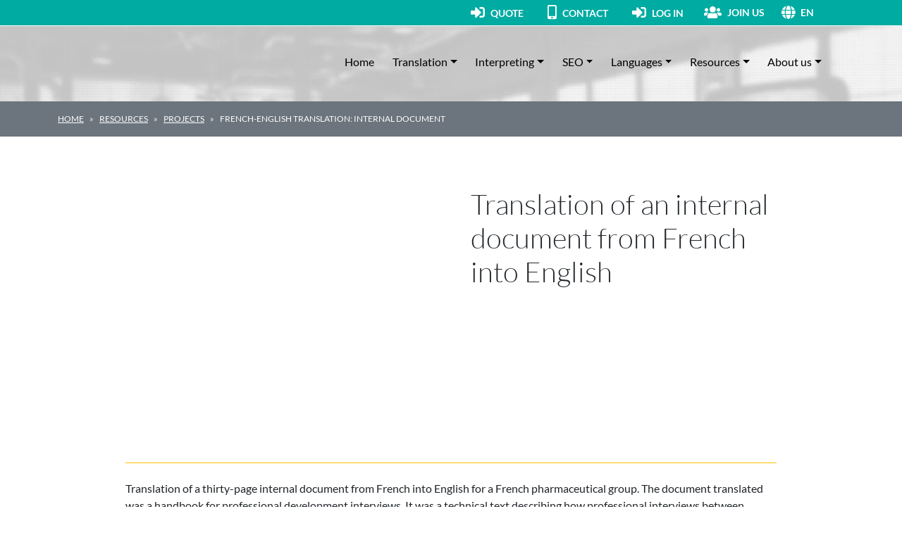

--- FILE ---
content_type: text/html; charset=UTF-8
request_url: https://culturesconnection.com/projects/french-english-translation-internal-document/
body_size: 17816
content:
<!DOCTYPE html><html lang="en-US"><head>  <script>(function(w,d,s,l,i){w[l]=w[l]||[];w[l].push({'gtm.start':
new Date().getTime(),event:'gtm.js'});var f=d.getElementsByTagName(s)[0],
j=d.createElement(s),dl=l!='dataLayer'?'&l='+l:'';j.async=true;j.src=
'https://www.googletagmanager.com/gtm.js?id='+i+dl;f.parentNode.insertBefore(j,f);
})(window,document,'script','dataLayer','GTM-PBSF5FL');</script> <meta charset="UTF-8"><meta name="viewport" content="width=device-width, initial-scale=1, shrink-to-fit=no"><link rel="profile" href="http://gmpg.org/xfn/11"><meta name='robots' content='index, follow, max-image-preview:large, max-snippet:-1, max-video-preview:-1' /><link rel="alternate" hreflang="en-us" href="https://culturesconnection.com/projects/french-english-translation-internal-document/" /><link rel="alternate" hreflang="es-es" href="https://culturesconnection.com/es/proyectos/traduccion-frances-ingles-documento-interno/" /><link rel="alternate" hreflang="fr-fr" href="https://culturesconnection.com/fr/projets/traduction-francais-anglais-document-interne/" /><link rel="alternate" hreflang="it-it" href="https://culturesconnection.com/it/progetti/traduzione-francese-inglese-documento-interno/" /><link rel="alternate" hreflang="x-default" href="https://culturesconnection.com/projects/french-english-translation-internal-document/" /><link media="all" href="https://culturesconnection.com/wp-content/cache/autoptimize/1/css/autoptimize_87b40fd528188f6f2573df01b2773340.css" rel="stylesheet"><title>French-English Translation: Internal Document</title><meta name="description" content="French English translation of an internal document for a French pharmaceutical group. Field: technical translation." /><link rel="canonical" href="https://culturesconnection.com/projects/french-english-translation-internal-document/" /><meta property="og:locale" content="en_US" /><meta property="og:type" content="article" /><meta property="og:title" content="French-English Translation: Internal Document" /><meta property="og:description" content="French English translation of an internal document for a French pharmaceutical group. Field: technical translation." /><meta property="og:url" content="https://culturesconnection.com/projects/french-english-translation-internal-document/" /><meta property="og:site_name" content="Cultures Connection" /><meta property="article:publisher" content="https://www.facebook.com/CulturesConnection" /><meta property="article:modified_time" content="2023-09-07T10:12:13+00:00" /><meta property="og:image" content="https://culturesconnection.com/wp-content/uploads/2015/07/French-English-Translation-Internal-Document2.jpg" /><meta property="og:image:width" content="700" /><meta property="og:image:height" content="521" /><meta property="og:image:type" content="image/jpeg" /><meta name="twitter:card" content="summary_large_image" /><meta name="twitter:site" content="@CulturesCo_" /> <script type="application/ld+json" class="yoast-schema-graph">{"@context":"https://schema.org","@graph":[{"@type":"WebPage","@id":"https://culturesconnection.com/projects/french-english-translation-internal-document/","url":"https://culturesconnection.com/projects/french-english-translation-internal-document/","name":"French-English Translation: Internal Document","isPartOf":{"@id":"https://culturesconnection.com/fr/#website"},"primaryImageOfPage":{"@id":"https://culturesconnection.com/projects/french-english-translation-internal-document/#primaryimage"},"image":{"@id":"https://culturesconnection.com/projects/french-english-translation-internal-document/#primaryimage"},"thumbnailUrl":"https://culturesconnection.com/wp-content/uploads/2015/07/French-English-Translation-Internal-Document2.jpg","datePublished":"2015-07-27T16:19:28+00:00","dateModified":"2023-09-07T10:12:13+00:00","description":"French English translation of an internal document for a French pharmaceutical group. Field: technical translation.","breadcrumb":{"@id":"https://culturesconnection.com/projects/french-english-translation-internal-document/#breadcrumb"},"inLanguage":"en-US","potentialAction":[{"@type":"ReadAction","target":["https://culturesconnection.com/projects/french-english-translation-internal-document/"]}]},{"@type":"ImageObject","inLanguage":"en-US","@id":"https://culturesconnection.com/projects/french-english-translation-internal-document/#primaryimage","url":"https://culturesconnection.com/wp-content/uploads/2015/07/French-English-Translation-Internal-Document2.jpg","contentUrl":"https://culturesconnection.com/wp-content/uploads/2015/07/French-English-Translation-Internal-Document2.jpg","width":700,"height":521,"caption":"French English Translation, Internal Document"},{"@type":"BreadcrumbList","@id":"https://culturesconnection.com/projects/french-english-translation-internal-document/#breadcrumb","itemListElement":[{"@type":"ListItem","position":1,"name":"Home","item":"https://culturesconnection.com/"},{"@type":"ListItem","position":2,"name":"Projects","item":"https://culturesconnection.com/projects/"},{"@type":"ListItem","position":3,"name":"French-English Translation: Internal Document"}]},{"@type":"WebSite","@id":"https://culturesconnection.com/fr/#website","url":"https://culturesconnection.com/fr/","name":"Cultures Connection","description":"Cultures Connection is a translation agency dedicated to the success of its international clients.","publisher":{"@id":"https://culturesconnection.com/fr/#organization"},"potentialAction":[{"@type":"SearchAction","target":{"@type":"EntryPoint","urlTemplate":"https://culturesconnection.com/fr/?s={search_term_string}"},"query-input":{"@type":"PropertyValueSpecification","valueRequired":true,"valueName":"search_term_string"}}],"inLanguage":"en-US"},{"@type":"Organization","@id":"https://culturesconnection.com/fr/#organization","name":"Cultures Connection","url":"https://culturesconnection.com/fr/","logo":{"@type":"ImageObject","inLanguage":"en-US","@id":"https://culturesconnection.com/fr/#/schema/logo/image/","url":"https://culturesconnection.com/wp-content/uploads/2022/06/cropped-favicon512x512.png","contentUrl":"https://culturesconnection.com/wp-content/uploads/2022/06/cropped-favicon512x512.png","width":512,"height":512,"caption":"Cultures Connection"},"image":{"@id":"https://culturesconnection.com/fr/#/schema/logo/image/"},"sameAs":["https://www.facebook.com/CulturesConnection","https://x.com/CulturesCo_"]}]}</script> <link rel="alternate" type="application/rss+xml" title="Cultures Connection &raquo; Feed" href="https://culturesconnection.com/feed/" /> <script defer='defer' src="https://culturesconnection.com/wp-includes/js/jquery/jquery.min.js" id="jquery-core-js"></script> <script defer='defer' src="https://culturesconnection.com/wp-includes/js/jquery/jquery-migrate.min.js" id="jquery-migrate-js"></script> <link rel="https://api.w.org/" href="https://culturesconnection.com/wp-json/" /><link rel="alternate" title="JSON" type="application/json" href="https://culturesconnection.com/wp-json/wp/v2/projects/3888" /><link rel="EditURI" type="application/rsd+xml" title="RSD" href="https://culturesconnection.com/xmlrpc.php?rsd" /><link rel='shortlink' href='https://culturesconnection.com/?p=3888' /><link rel="alternate" title="oEmbed (JSON)" type="application/json+oembed" href="https://culturesconnection.com/wp-json/oembed/1.0/embed?url=https%3A%2F%2Fculturesconnection.com%2Fprojects%2Ffrench-english-translation-internal-document%2F" /><link rel="alternate" title="oEmbed (XML)" type="text/xml+oembed" href="https://culturesconnection.com/wp-json/oembed/1.0/embed?url=https%3A%2F%2Fculturesconnection.com%2Fprojects%2Ffrench-english-translation-internal-document%2F&#038;format=xml" /><meta name="generator" content="WPML ver:4.6.15 stt:39,1,4,66,3,27,28,42,44,47,2;" /> <script>document.documentElement.className += " js";</script> <meta name="mobile-web-app-capable" content="yes"><meta name="apple-mobile-web-app-capable" content="yes"><meta name="apple-mobile-web-app-title" content="Cultures Connection - Cultures Connection is a translation agency dedicated to the success of its international clients."><link rel="icon" href="https://culturesconnection.com/wp-content/uploads/2022/06/cropped-favicon512x512-32x32.png" sizes="32x32" /><link rel="icon" href="https://culturesconnection.com/wp-content/uploads/2022/06/cropped-favicon512x512-192x192.png" sizes="192x192" /><link rel="apple-touch-icon" href="https://culturesconnection.com/wp-content/uploads/2022/06/cropped-favicon512x512-180x180.png" /><meta name="msapplication-TileImage" content="https://culturesconnection.com/wp-content/uploads/2022/06/cropped-favicon512x512-270x270.png" /> <noscript><style id="rocket-lazyload-nojs-css">.rll-youtube-player, [data-lazy-src]{display:none !important;}</style></noscript></head><body class="wp-singular projects-template-default single single-projects postid-3888 wp-embed-responsive wp-theme-understrap wp-child-theme-cc2022 cookies-not-set group-blog understrap-has-sidebar" itemscope itemtype="http://schema.org/WebSite"> <noscript><iframe src="https://www.googletagmanager.com/ns.html?id=GTM-PBSF5FL"
height="0" width="0" style="display:none;visibility:hidden"></iframe></noscript><div class="site" id="page"><header id="wrapper-navbar" class="bg-primary border-bottom border-white text-end text-white sticky-top"><div class="container"> <a class="skip-link sr-only sr-only-focusable" href="#content">Skip to content</a><div class="dropdown d-inline-block top-item me-2" id="quotesMenu"> <button class="btn btn-link fs-bold d-flex align-items-center text-decoration-none 
 text-white text-uppercase" id="quotesMenubutton" data-bs-toggle="dropdown" aria-expanded="false"> <span class="fas fa-sign-in-alt fs-5 me-2"></span> <span class="small fw-bold">Quote</span> </button><ul class="dropdown-menu bg-secondary text-decoration-none" aria-labelledby="quotesMenubutton"><li><a class="dropdown-item small fw-bold" href="/quote"
 title="Our Free Translation Quote"> Our Free Translation Quote </a></li><li><a class="dropdown-item small fw-bold" href="/interpreting-quote" 
 title="Our Free Interpreting Services Quote"> Our Free Interpreting Services Quote </a></li></ul></div><div class="dropdown d-inline-block top-item me-2" id="phoneMenu"> <button class="btn btn-link fs-bold d-flex align-items-center text-decoration-none 
 text-white text-uppercase" id="phoneMenubutton" data-bs-toggle="dropdown" aria-expanded="false"> <span class="fas fa-mobile-alt fs-5 me-2"></span> <span class="small fw-bold">Contact</span> </button><ul class="dropdown-menu bg-secondary text-decoration-none" aria-labelledby="phoneMenubutton"><li class="dropdown-item small fw-bold"> Argentina: <a class="fs-bold lh-1 text-decoration-none text-white" href="tel:541159839428">(+54 11) 5983 9428</a></li><li class="dropdown-item small fw-bold"> Belgium: <a class="fs-bold lh-1 text-decoration-none text-white" href="tel:3223154373">(+) 32 23 15 43 73</a></li><li class="dropdown-item small fw-bold"> Canada: <a class="fs-bold lh-1 text-decoration-none text-white" href="tel:14382381826">1 438 238 1826</a></li><li class="dropdown-item small fw-bold"> Germany: <a class="fs-bold lh-1 text-decoration-none text-white" href="tel:08001811499">0800 18 11 499</a></li><li class="dropdown-item small fw-bold"> Italy: <a class="fs-bold lh-1 text-decoration-none text-white" href="tel:390294757706">(+39) 02 9475 7706</a></li><li class="dropdown-item small fw-bold"> Spain: <a class="fs-bold lh-1 text-decoration-none text-white" href="tel:34912694697">(+34) 912 69 46 97</a></li><li class="dropdown-item small fw-bold"> Switzerland: <a class="fs-bold lh-1 text-decoration-none text-white" href="tel:410225196448">(+41) 022 519 64 48</a></li><li class="dropdown-item small fw-bold"> United_kingdom: <a class="fs-bold lh-1 text-decoration-none text-white" href="tel:442034455872">(+) 44 203 4455 872</a></li><li class="dropdown-item small fw-bold"> United_states: <a class="fs-bold lh-1 text-decoration-none text-white" href="tel:0018006034094">(+001) 800 603-4094</a></li></ul></div><div class="dropdown d-inline-block top-item me-2" id="portalsMenu"> <button class="btn btn-link fs-bold d-flex align-items-center text-decoration-none 
 text-white text-uppercase" id="portalsMenubutton" data-bs-toggle="dropdown" aria-expanded="false"> <span class="fas fa-sign-in-alt fs-5 me-2"></span> <span class="small fw-bold">Log in</span> </button><ul class="dropdown-menu bg-secondary text-decoration-none" aria-labelledby="portalsMenubutton"><li><a class="dropdown-item small fw-bold" href="https://culturesconnection.s.xtrf.eu/customers"
 target="_blank" title="Client's Portal"> Client's Portal </a></li><li><a class="dropdown-item small fw-bold" href="https://culturesconnection.s.xtrf.eu/providers" 
 target="_blank" title="Translator's Portal"> Translator's Portal </a></li></ul></div><div class="d-inline-block top-item p-2 me-2 "> <a href="https://culturesconnection.s.xtrf.eu/vendors/#/sign-up" target="_blank" rel="nofollow" 
 title="Join us" 
 class="fs-bold lh-1 d-flex align-items-center text-decoration-none text-white text-uppercase"> <span class="fas fa-users fs-5 me-2"></span> <span class="small fw-bold">Join us</span> </a></div><div class="d-inline-block top-item py-2" id="langMenu"><div class="d-flex align-items-center justify-content-center text-white"> <span class="fas fa-globe fs-5 ms-2"></span><div class="wpml-ls-statics-shortcode_actions wpml-ls wpml-ls-legacy-dropdown-click js-wpml-ls-legacy-dropdown-click" id="lang_sel_click"><ul><li class="wpml-ls-slot-shortcode_actions wpml-ls-item wpml-ls-item-en wpml-ls-current-language wpml-ls-first-item wpml-ls-item-legacy-dropdown-click"> <a href="#" class="js-wpml-ls-item-toggle wpml-ls-item-toggle lang_sel_sel icl-en"> <span class="wpml-ls-native icl_lang_sel_native">EN</span></a><ul class="js-wpml-ls-sub-menu wpml-ls-sub-menu"><li class="icl-es wpml-ls-slot-shortcode_actions wpml-ls-item wpml-ls-item-es"> <a href="https://culturesconnection.com/es/proyectos/traduccion-frances-ingles-documento-interno/" class="wpml-ls-link"> <span class="wpml-ls-native icl_lang_sel_native" lang="es">ES</span></a></li><li class="icl-fr wpml-ls-slot-shortcode_actions wpml-ls-item wpml-ls-item-fr"> <a href="https://culturesconnection.com/fr/projets/traduction-francais-anglais-document-interne/" class="wpml-ls-link"> <span class="wpml-ls-native icl_lang_sel_native" lang="fr">FR (fr)</span></a></li><li class="icl-it wpml-ls-slot-shortcode_actions wpml-ls-item wpml-ls-item-it wpml-ls-last-item"> <a href="https://culturesconnection.com/it/progetti/traduzione-francese-inglese-documento-interno/" class="wpml-ls-link"> <span class="wpml-ls-native icl_lang_sel_native" lang="it">IT</span></a></li></ul></li></ul></div></div></div></div></header><nav id="main-nav" class="navbar navbar-expand-lg" aria-labelledby="main-nav-label"><h2 id="main-nav-label" class="screen-reader-text"> Main Navigation</h2><div class="container"> <a class="navbar-brand" title="Cultures Connection" rel="home" href="https://culturesconnection.com/" itemprop="url"> <img src="data:image/svg+xml,%3Csvg%20xmlns='http://www.w3.org/2000/svg'%20viewBox='0%200%20220%2084'%3E%3C/svg%3E" alt="Cultures Connection" width="220px" height="84px" data-lazy-src="https://culturesconnection.com/wp-content/themes/cc2022/imgs/cclogo.svg" /><noscript><img src="https://culturesconnection.com/wp-content/themes/cc2022/imgs/cclogo.svg" alt="Cultures Connection" width="220px" height="84px" /></noscript> </a> <button class="navbar-toggler" type="button" data-bs-toggle="offcanvas" data-bs-target="#navbarNavOffcanvas"  aria-controls="navbarNavOffcanvas" aria-expanded="false" aria-label="Toggle navigation"> <span class="fas fa-bars"></span> </button><div class="offcanvas offcanvas-end" tabindex="-1" id="navbarNavOffcanvas"><div class="offcanvas-header justify-content-end"> <button type="button" class="btn-close btn-close-black text-reset" data-bs-dismiss="offcanvas" aria-label="Close"></button></div><div class="offcanvas-body"><ul id="main-menu" class="navbar-nav justify-content-end flex-grow-1 pe-3"><li itemscope="itemscope" itemtype="https://www.schema.org/SiteNavigationElement" id="menu-item-6437" class="menu-item menu-item-type-post_type menu-item-object-page menu-item-home menu-item-6437 nav-item"><a title="Home" href="https://culturesconnection.com/" class="nav-link">Home</a></li><li itemscope="itemscope" itemtype="https://www.schema.org/SiteNavigationElement" id="menu-item-14458" class="menu-item menu-item-type-custom menu-item-object-custom menu-item-has-children dropdown menu-item-14458 nav-item"><a title="Translation" href="#" data-toggle="dropdown" data-bs-toggle="dropdown" aria-haspopup="true" aria-expanded="false" class="dropdown-toggle nav-link" id="menu-item-dropdown-14458">Translation</a><ul class="dropdown-menu" aria-labelledby="menu-item-dropdown-14458" ><li itemscope="itemscope" itemtype="https://www.schema.org/SiteNavigationElement" id="menu-item-4549" class="menu-item menu-item-type-post_type menu-item-object-page menu-item-4549 nav-item"><a title="General" href="https://culturesconnection.com/translation-services/" class="dropdown-item">General</a></li><li itemscope="itemscope" itemtype="https://www.schema.org/SiteNavigationElement" id="menu-item-14460" class="menu-item menu-item-type-custom menu-item-object-custom menu-item-has-children dropdown menu-item-14460 nav-item"><a title="Specialized" href="#" data-toggle="dropdown" data-bs-toggle="dropdown" aria-haspopup="true" aria-expanded="false" class="dropdown-toggle nav-link" id="menu-item-dropdown-14460">Specialized</a><ul class="dropdown-menu" aria-labelledby="menu-item-dropdown-14460" ><li itemscope="itemscope" itemtype="https://www.schema.org/SiteNavigationElement" id="menu-item-6270" class="menu-item menu-item-type-post_type menu-item-object-page menu-item-6270 nav-item"><a title="Audiovisual" href="https://culturesconnection.com/audiovisual-translation-and-subtitling/" class="dropdown-item">Audiovisual</a></li><li itemscope="itemscope" itemtype="https://www.schema.org/SiteNavigationElement" id="menu-item-6264" class="menu-item menu-item-type-post_type menu-item-object-page menu-item-6264 nav-item"><a title="Business" href="https://culturesconnection.com/business-translation/" class="dropdown-item">Business</a></li><li itemscope="itemscope" itemtype="https://www.schema.org/SiteNavigationElement" id="menu-item-27002" class="menu-item menu-item-type-post_type menu-item-object-page menu-item-27002 nav-item"><a title="Culture" href="https://culturesconnection.com/our-translations-for-cultural-institutions-and-associations/" class="dropdown-item">Culture</a></li><li itemscope="itemscope" itemtype="https://www.schema.org/SiteNavigationElement" id="menu-item-7317" class="menu-item menu-item-type-post_type menu-item-object-page menu-item-7317 nav-item"><a title="Documents" href="https://culturesconnection.com/document-translation-services/" class="dropdown-item">Documents</a></li><li itemscope="itemscope" itemtype="https://www.schema.org/SiteNavigationElement" id="menu-item-29053" class="menu-item menu-item-type-post_type menu-item-object-page menu-item-29053 nav-item"><a title="Education" href="https://culturesconnection.com/our-education-translation-services/" class="dropdown-item">Education</a></li><li itemscope="itemscope" itemtype="https://www.schema.org/SiteNavigationElement" id="menu-item-97161" class="menu-item menu-item-type-post_type menu-item-object-page menu-item-97161 nav-item"><a title="Environment and Energy" href="https://culturesconnection.com/environmental-and-energy-translation-services/" class="dropdown-item">Environment and Energy</a></li><li itemscope="itemscope" itemtype="https://www.schema.org/SiteNavigationElement" id="menu-item-6262" class="menu-item menu-item-type-post_type menu-item-object-page menu-item-6262 nav-item"><a title="Financial" href="https://culturesconnection.com/financial-translation/" class="dropdown-item">Financial</a></li><li itemscope="itemscope" itemtype="https://www.schema.org/SiteNavigationElement" id="menu-item-6263" class="menu-item menu-item-type-post_type menu-item-object-page menu-item-6263 nav-item"><a title="International organizations" href="https://culturesconnection.com/international-organizations-translation/" class="dropdown-item">International organizations</a></li><li itemscope="itemscope" itemtype="https://www.schema.org/SiteNavigationElement" id="menu-item-6267" class="menu-item menu-item-type-post_type menu-item-object-page menu-item-6267 nav-item"><a title="Legal" href="https://culturesconnection.com/legal-translation/" class="dropdown-item">Legal</a></li><li itemscope="itemscope" itemtype="https://www.schema.org/SiteNavigationElement" id="menu-item-29054" class="menu-item menu-item-type-post_type menu-item-object-page menu-item-29054 nav-item"><a title="Luxury and Fashion" href="https://culturesconnection.com/our-translation-services-for-the-luxury-and-fashion-industry/" class="dropdown-item">Luxury and Fashion</a></li><li itemscope="itemscope" itemtype="https://www.schema.org/SiteNavigationElement" id="menu-item-6268" class="menu-item menu-item-type-post_type menu-item-object-page menu-item-6268 nav-item"><a title="Marketing" href="https://culturesconnection.com/marketing-translation/" class="dropdown-item">Marketing</a></li><li itemscope="itemscope" itemtype="https://www.schema.org/SiteNavigationElement" id="menu-item-6265" class="menu-item menu-item-type-post_type menu-item-object-page menu-item-6265 nav-item"><a title="Medical" href="https://culturesconnection.com/medical-translation/" class="dropdown-item">Medical</a></li><li itemscope="itemscope" itemtype="https://www.schema.org/SiteNavigationElement" id="menu-item-6289" class="menu-item menu-item-type-post_type menu-item-object-page menu-item-6289 nav-item"><a title="Scientific" href="https://culturesconnection.com/scientific-translation/" class="dropdown-item">Scientific</a></li><li itemscope="itemscope" itemtype="https://www.schema.org/SiteNavigationElement" id="menu-item-6266" class="menu-item menu-item-type-post_type menu-item-object-page menu-item-6266 nav-item"><a title="Technical" href="https://culturesconnection.com/technical-translation/" class="dropdown-item">Technical</a></li><li itemscope="itemscope" itemtype="https://www.schema.org/SiteNavigationElement" id="menu-item-7316" class="menu-item menu-item-type-post_type menu-item-object-page menu-item-7316 nav-item"><a title="Urgent" href="https://culturesconnection.com/our-urgent-translation-services/" class="dropdown-item">Urgent</a></li></ul></li><li itemscope="itemscope" itemtype="https://www.schema.org/SiteNavigationElement" id="menu-item-14461" class="menu-item menu-item-type-custom menu-item-object-custom menu-item-has-children dropdown menu-item-14461 nav-item"><a title="Localization" href="#" data-toggle="dropdown" data-bs-toggle="dropdown" aria-haspopup="true" aria-expanded="false" class="dropdown-toggle nav-link" id="menu-item-dropdown-14461">Localization</a><ul class="dropdown-menu" aria-labelledby="menu-item-dropdown-14461" ><li itemscope="itemscope" itemtype="https://www.schema.org/SiteNavigationElement" id="menu-item-4610" class="menu-item menu-item-type-post_type menu-item-object-page menu-item-4610 nav-item"><a title="Video Game" href="https://culturesconnection.com/video-game-translation-and-localization/" class="dropdown-item">Video Game</a></li><li itemscope="itemscope" itemtype="https://www.schema.org/SiteNavigationElement" id="menu-item-6269" class="menu-item menu-item-type-post_type menu-item-object-page menu-item-6269 nav-item"><a title="Websites" href="https://culturesconnection.com/website-translation/" class="dropdown-item">Websites</a></li><li itemscope="itemscope" itemtype="https://www.schema.org/SiteNavigationElement" id="menu-item-13884" class="menu-item menu-item-type-post_type menu-item-object-page menu-item-13884 nav-item"><a title="WordPress websites with WPML" href="https://culturesconnection.com/wordpress-website-translation-services/" class="dropdown-item">WordPress websites with WPML</a></li></ul></li><li itemscope="itemscope" itemtype="https://www.schema.org/SiteNavigationElement" id="menu-item-19902" class="menu-item menu-item-type-post_type menu-item-object-page menu-item-19902 nav-item"><a title="Page Layout (DTP)" href="https://culturesconnection.com/page-layout-services-dtp/" class="dropdown-item">Page Layout (DTP)</a></li></ul></li><li itemscope="itemscope" itemtype="https://www.schema.org/SiteNavigationElement" id="menu-item-14464" class="menu-item menu-item-type-custom menu-item-object-custom menu-item-has-children dropdown menu-item-14464 nav-item"><a title="Interpreting" href="#" data-toggle="dropdown" data-bs-toggle="dropdown" aria-haspopup="true" aria-expanded="false" class="dropdown-toggle nav-link" id="menu-item-dropdown-14464">Interpreting</a><ul class="dropdown-menu" aria-labelledby="menu-item-dropdown-14464" ><li itemscope="itemscope" itemtype="https://www.schema.org/SiteNavigationElement" id="menu-item-3832" class="menu-item menu-item-type-post_type menu-item-object-page menu-item-3832 nav-item"><a title="General" href="https://culturesconnection.com/interpreting-services/" class="dropdown-item">General</a></li><li itemscope="itemscope" itemtype="https://www.schema.org/SiteNavigationElement" id="menu-item-14463" class="menu-item menu-item-type-custom menu-item-object-custom menu-item-has-children dropdown menu-item-14463 nav-item"><a title="In-person" href="#" data-toggle="dropdown" data-bs-toggle="dropdown" aria-haspopup="true" aria-expanded="false" class="dropdown-toggle nav-link" id="menu-item-dropdown-14463">In-person</a><ul class="dropdown-menu" aria-labelledby="menu-item-dropdown-14463" ><li itemscope="itemscope" itemtype="https://www.schema.org/SiteNavigationElement" id="menu-item-5374" class="menu-item menu-item-type-post_type menu-item-object-page menu-item-5374 nav-item"><a title="Conference" href="https://culturesconnection.com/simultaneous-interpretation/" class="dropdown-item">Conference</a></li><li itemscope="itemscope" itemtype="https://www.schema.org/SiteNavigationElement" id="menu-item-5373" class="menu-item menu-item-type-post_type menu-item-object-page menu-item-5373 nav-item"><a title="Consecutive" href="https://culturesconnection.com/consecutive-interpretation/" class="dropdown-item">Consecutive</a></li><li itemscope="itemscope" itemtype="https://www.schema.org/SiteNavigationElement" id="menu-item-5902" class="menu-item menu-item-type-post_type menu-item-object-page menu-item-5902 nav-item"><a title="Liaison" href="https://culturesconnection.com/liaison-interpretation/" class="dropdown-item">Liaison</a></li></ul></li><li itemscope="itemscope" itemtype="https://www.schema.org/SiteNavigationElement" id="menu-item-29055" class="menu-item menu-item-type-post_type menu-item-object-page menu-item-29055 nav-item"><a title="Remote" href="https://culturesconnection.com/remote-interpretation/" class="dropdown-item">Remote</a></li><li itemscope="itemscope" itemtype="https://www.schema.org/SiteNavigationElement" id="menu-item-19871" class="menu-item menu-item-type-post_type menu-item-object-page menu-item-19871 nav-item"><a title="Equipment" href="https://culturesconnection.com/interpretation-equipment/" class="dropdown-item">Equipment</a></li></ul></li><li itemscope="itemscope" itemtype="https://www.schema.org/SiteNavigationElement" id="menu-item-14465" class="menu-item menu-item-type-custom menu-item-object-custom menu-item-has-children dropdown menu-item-14465 nav-item"><a title="SEO" href="#" data-toggle="dropdown" data-bs-toggle="dropdown" aria-haspopup="true" aria-expanded="false" class="dropdown-toggle nav-link" id="menu-item-dropdown-14465">SEO</a><ul class="dropdown-menu" aria-labelledby="menu-item-dropdown-14465" ><li itemscope="itemscope" itemtype="https://www.schema.org/SiteNavigationElement" id="menu-item-9004" class="menu-item menu-item-type-post_type menu-item-object-page menu-item-9004 nav-item"><a title="SEO translation" href="https://culturesconnection.com/multilingual-seo-translation/" class="dropdown-item">SEO translation</a></li><li itemscope="itemscope" itemtype="https://www.schema.org/SiteNavigationElement" id="menu-item-8868" class="menu-item menu-item-type-post_type menu-item-object-page menu-item-8868 nav-item"><a title="Websites optimization" href="https://culturesconnection.com/multilingual-seo-website-optimization/" class="dropdown-item">Websites optimization</a></li><li itemscope="itemscope" itemtype="https://www.schema.org/SiteNavigationElement" id="menu-item-9005" class="menu-item menu-item-type-post_type menu-item-object-page menu-item-9005 nav-item"><a title="Meta Tags optimization" href="https://culturesconnection.com/multilingual-seo-meta-tags-optimization/" class="dropdown-item">Meta Tags optimization</a></li><li itemscope="itemscope" itemtype="https://www.schema.org/SiteNavigationElement" id="menu-item-3833" class="menu-item menu-item-type-post_type menu-item-object-page menu-item-3833 nav-item"><a title="Web content  creation" href="https://culturesconnection.com/web-content-creation/" class="dropdown-item">Web content  creation</a></li></ul></li><li itemscope="itemscope" itemtype="https://www.schema.org/SiteNavigationElement" id="menu-item-14466" class="menu-item menu-item-type-custom menu-item-object-custom menu-item-has-children dropdown menu-item-14466 nav-item"><a title="Languages" href="#" data-toggle="dropdown" data-bs-toggle="dropdown" aria-haspopup="true" aria-expanded="false" class="dropdown-toggle nav-link" id="menu-item-dropdown-14466">Languages</a><ul class="dropdown-menu" aria-labelledby="menu-item-dropdown-14466" ><li itemscope="itemscope" itemtype="https://www.schema.org/SiteNavigationElement" id="menu-item-5843" class="menu-item menu-item-type-post_type menu-item-object-page menu-item-5843 nav-item"><a title="Languages" href="https://culturesconnection.com/professional-translator/" class="dropdown-item">Languages</a></li><li itemscope="itemscope" itemtype="https://www.schema.org/SiteNavigationElement" id="menu-item-13398" class="menu-item menu-item-type-custom menu-item-object-custom menu-item-has-children dropdown menu-item-13398 nav-item"><a title="Latin languages" href="#" data-toggle="dropdown" data-bs-toggle="dropdown" aria-haspopup="true" aria-expanded="false" class="dropdown-toggle nav-link" id="menu-item-dropdown-13398">Latin languages</a><ul class="dropdown-menu" aria-labelledby="menu-item-dropdown-13398" ><li itemscope="itemscope" itemtype="https://www.schema.org/SiteNavigationElement" id="menu-item-13404" class="menu-item menu-item-type-post_type menu-item-object-page menu-item-13404 nav-item"><a title="French" href="https://culturesconnection.com/french-translation-services/" class="dropdown-item">French</a></li><li itemscope="itemscope" itemtype="https://www.schema.org/SiteNavigationElement" id="menu-item-13406" class="menu-item menu-item-type-post_type menu-item-object-page menu-item-13406 nav-item"><a title="Italian" href="https://culturesconnection.com/italian-translation-services/" class="dropdown-item">Italian</a></li><li itemscope="itemscope" itemtype="https://www.schema.org/SiteNavigationElement" id="menu-item-13408" class="menu-item menu-item-type-post_type menu-item-object-page menu-item-13408 nav-item"><a title="Portuguese" href="https://culturesconnection.com/portuguese-translation-services/" class="dropdown-item">Portuguese</a></li><li itemscope="itemscope" itemtype="https://www.schema.org/SiteNavigationElement" id="menu-item-13426" class="menu-item menu-item-type-post_type menu-item-object-page menu-item-13426 nav-item"><a title="Romanian" href="https://culturesconnection.com/romanian-translation-services/" class="dropdown-item">Romanian</a></li><li itemscope="itemscope" itemtype="https://www.schema.org/SiteNavigationElement" id="menu-item-13423" class="menu-item menu-item-type-post_type menu-item-object-page menu-item-13423 nav-item"><a title="Spanish" href="https://culturesconnection.com/spanish-translation-services/" class="dropdown-item">Spanish</a></li></ul></li><li itemscope="itemscope" itemtype="https://www.schema.org/SiteNavigationElement" id="menu-item-13399" class="menu-item menu-item-type-custom menu-item-object-custom menu-item-has-children dropdown menu-item-13399 nav-item"><a title="Anglo-Saxon languages" href="#" data-toggle="dropdown" data-bs-toggle="dropdown" aria-haspopup="true" aria-expanded="false" class="dropdown-toggle nav-link" id="menu-item-dropdown-13399">Anglo-Saxon languages</a><ul class="dropdown-menu" aria-labelledby="menu-item-dropdown-13399" ><li itemscope="itemscope" itemtype="https://www.schema.org/SiteNavigationElement" id="menu-item-13413" class="menu-item menu-item-type-post_type menu-item-object-page menu-item-13413 nav-item"><a title="Dutch" href="https://culturesconnection.com/dutch-translation-services/" class="dropdown-item">Dutch</a></li><li itemscope="itemscope" itemtype="https://www.schema.org/SiteNavigationElement" id="menu-item-13405" class="menu-item menu-item-type-post_type menu-item-object-page menu-item-13405 nav-item"><a title="German" href="https://culturesconnection.com/german-translation-services/" class="dropdown-item">German</a></li></ul></li><li itemscope="itemscope" itemtype="https://www.schema.org/SiteNavigationElement" id="menu-item-13400" class="menu-item menu-item-type-custom menu-item-object-custom menu-item-has-children dropdown menu-item-13400 nav-item"><a title="Scandinavian languages" href="#" data-toggle="dropdown" data-bs-toggle="dropdown" aria-haspopup="true" aria-expanded="false" class="dropdown-toggle nav-link" id="menu-item-dropdown-13400">Scandinavian languages</a><ul class="dropdown-menu" aria-labelledby="menu-item-dropdown-13400" ><li itemscope="itemscope" itemtype="https://www.schema.org/SiteNavigationElement" id="menu-item-13418" class="menu-item menu-item-type-post_type menu-item-object-page menu-item-13418 nav-item"><a title="Danish" href="https://culturesconnection.com/danish-translation-services/" class="dropdown-item">Danish</a></li><li itemscope="itemscope" itemtype="https://www.schema.org/SiteNavigationElement" id="menu-item-13410" class="menu-item menu-item-type-post_type menu-item-object-page menu-item-13410 nav-item"><a title="Norwegian" href="https://culturesconnection.com/norwegian-translation-services/" class="dropdown-item">Norwegian</a></li><li itemscope="itemscope" itemtype="https://www.schema.org/SiteNavigationElement" id="menu-item-13428" class="menu-item menu-item-type-post_type menu-item-object-page menu-item-13428 nav-item"><a title="Swedish" href="https://culturesconnection.com/swedish-translation-services/" class="dropdown-item">Swedish</a></li></ul></li><li itemscope="itemscope" itemtype="https://www.schema.org/SiteNavigationElement" id="menu-item-13401" class="menu-item menu-item-type-custom menu-item-object-custom menu-item-has-children dropdown menu-item-13401 nav-item"><a title="Slavic languages" href="#" data-toggle="dropdown" data-bs-toggle="dropdown" aria-haspopup="true" aria-expanded="false" class="dropdown-toggle nav-link" id="menu-item-dropdown-13401">Slavic languages</a><ul class="dropdown-menu" aria-labelledby="menu-item-dropdown-13401" ><li itemscope="itemscope" itemtype="https://www.schema.org/SiteNavigationElement" id="menu-item-13414" class="menu-item menu-item-type-post_type menu-item-object-page menu-item-13414 nav-item"><a title="Bosnian" href="https://culturesconnection.com/bosnian-translation-services/" class="dropdown-item">Bosnian</a></li><li itemscope="itemscope" itemtype="https://www.schema.org/SiteNavigationElement" id="menu-item-13415" class="menu-item menu-item-type-post_type menu-item-object-page menu-item-13415 nav-item"><a title="Bulgarian" href="https://culturesconnection.com/bulgarian-translation-services/" class="dropdown-item">Bulgarian</a></li><li itemscope="itemscope" itemtype="https://www.schema.org/SiteNavigationElement" id="menu-item-13416" class="menu-item menu-item-type-post_type menu-item-object-page menu-item-13416 nav-item"><a title="Croatian" href="https://culturesconnection.com/croatian-translation-services/" class="dropdown-item">Croatian</a></li><li itemscope="itemscope" itemtype="https://www.schema.org/SiteNavigationElement" id="menu-item-13417" class="menu-item menu-item-type-post_type menu-item-object-page menu-item-13417 nav-item"><a title="Czech" href="https://culturesconnection.com/czech-translation-services/" class="dropdown-item">Czech</a></li><li itemscope="itemscope" itemtype="https://www.schema.org/SiteNavigationElement" id="menu-item-13425" class="menu-item menu-item-type-post_type menu-item-object-page menu-item-13425 nav-item"><a title="Polish" href="https://culturesconnection.com/polish-translation-services/" class="dropdown-item">Polish</a></li><li itemscope="itemscope" itemtype="https://www.schema.org/SiteNavigationElement" id="menu-item-13422" class="menu-item menu-item-type-post_type menu-item-object-page menu-item-13422 nav-item"><a title="Russian" href="https://culturesconnection.com/russian-translation-services/" class="dropdown-item">Russian</a></li></ul></li><li itemscope="itemscope" itemtype="https://www.schema.org/SiteNavigationElement" id="menu-item-13402" class="menu-item menu-item-type-custom menu-item-object-custom menu-item-has-children dropdown menu-item-13402 nav-item"><a title="Asian languages" href="#" data-toggle="dropdown" data-bs-toggle="dropdown" aria-haspopup="true" aria-expanded="false" class="dropdown-toggle nav-link" id="menu-item-dropdown-13402">Asian languages</a><ul class="dropdown-menu" aria-labelledby="menu-item-dropdown-13402" ><li itemscope="itemscope" itemtype="https://www.schema.org/SiteNavigationElement" id="menu-item-13412" class="menu-item menu-item-type-post_type menu-item-object-page menu-item-13412 nav-item"><a title="Chinese" href="https://culturesconnection.com/chinese-translation-services/" class="dropdown-item">Chinese</a></li><li itemscope="itemscope" itemtype="https://www.schema.org/SiteNavigationElement" id="menu-item-13407" class="menu-item menu-item-type-post_type menu-item-object-page menu-item-13407 nav-item"><a title="Japanese" href="https://culturesconnection.com/japanese-translation-services/" class="dropdown-item">Japanese</a></li><li itemscope="itemscope" itemtype="https://www.schema.org/SiteNavigationElement" id="menu-item-13409" class="menu-item menu-item-type-post_type menu-item-object-page menu-item-13409 nav-item"><a title="Korean" href="https://culturesconnection.com/korean-translation-services/" class="dropdown-item">Korean</a></li><li itemscope="itemscope" itemtype="https://www.schema.org/SiteNavigationElement" id="menu-item-13427" class="menu-item menu-item-type-post_type menu-item-object-page menu-item-13427 nav-item"><a title="Urdu" href="https://culturesconnection.com/urdu-translation-services/" class="dropdown-item">Urdu</a></li></ul></li><li itemscope="itemscope" itemtype="https://www.schema.org/SiteNavigationElement" id="menu-item-13403" class="menu-item menu-item-type-custom menu-item-object-custom menu-item-has-children dropdown menu-item-13403 nav-item"><a title="Other languages" href="#" data-toggle="dropdown" data-bs-toggle="dropdown" aria-haspopup="true" aria-expanded="false" class="dropdown-toggle nav-link" id="menu-item-dropdown-13403">Other languages</a><ul class="dropdown-menu" aria-labelledby="menu-item-dropdown-13403" ><li itemscope="itemscope" itemtype="https://www.schema.org/SiteNavigationElement" id="menu-item-13411" class="menu-item menu-item-type-post_type menu-item-object-page menu-item-13411 nav-item"><a title="Arabic" href="https://culturesconnection.com/arabic-translation-services/" class="dropdown-item">Arabic</a></li><li itemscope="itemscope" itemtype="https://www.schema.org/SiteNavigationElement" id="menu-item-13419" class="menu-item menu-item-type-post_type menu-item-object-page menu-item-13419 nav-item"><a title="Finnish" href="https://culturesconnection.com/finnish-translation-services/" class="dropdown-item">Finnish</a></li><li itemscope="itemscope" itemtype="https://www.schema.org/SiteNavigationElement" id="menu-item-13420" class="menu-item menu-item-type-post_type menu-item-object-page menu-item-13420 nav-item"><a title="Greek" href="https://culturesconnection.com/greek-translation-services/" class="dropdown-item">Greek</a></li><li itemscope="itemscope" itemtype="https://www.schema.org/SiteNavigationElement" id="menu-item-13421" class="menu-item menu-item-type-post_type menu-item-object-page menu-item-13421 nav-item"><a title="Hungarian" href="https://culturesconnection.com/hungarian-translation-services/" class="dropdown-item">Hungarian</a></li><li itemscope="itemscope" itemtype="https://www.schema.org/SiteNavigationElement" id="menu-item-13424" class="menu-item menu-item-type-post_type menu-item-object-page menu-item-13424 nav-item"><a title="Turkish" href="https://culturesconnection.com/turkish-translation-services/" class="dropdown-item">Turkish</a></li></ul></li></ul></li><li itemscope="itemscope" itemtype="https://www.schema.org/SiteNavigationElement" id="menu-item-52414" class="menu-item menu-item-type-custom menu-item-object-custom menu-item-has-children dropdown menu-item-52414 nav-item"><a title="Resources" href="#" data-toggle="dropdown" data-bs-toggle="dropdown" aria-haspopup="true" aria-expanded="false" class="dropdown-toggle nav-link" id="menu-item-dropdown-52414">Resources</a><ul class="dropdown-menu" aria-labelledby="menu-item-dropdown-52414" ><li itemscope="itemscope" itemtype="https://www.schema.org/SiteNavigationElement" id="menu-item-88620" class="menu-item menu-item-type-post_type menu-item-object-page menu-item-88620 nav-item"><a title="General" href="https://culturesconnection.com/resources/" class="dropdown-item">General</a></li><li itemscope="itemscope" itemtype="https://www.schema.org/SiteNavigationElement" id="menu-item-3622" class="menu-item menu-item-type-post_type menu-item-object-page current_page_parent menu-item-3622 nav-item"><a title="Blog" href="https://culturesconnection.com/translation-blog/" class="dropdown-item">Blog</a></li><li itemscope="itemscope" itemtype="https://www.schema.org/SiteNavigationElement" id="menu-item-15141" class="menu-item menu-item-type-post_type menu-item-object-page menu-item-15141 nav-item"><a title="Project stories" href="https://culturesconnection.com/projects-list/" class="dropdown-item">Project stories</a></li><li itemscope="itemscope" itemtype="https://www.schema.org/SiteNavigationElement" id="menu-item-88621" class="menu-item menu-item-type-post_type menu-item-object-page menu-item-88621 nav-item"><a title="White Papers and Brochures" href="https://culturesconnection.com/white-papers-and-brochures/" class="dropdown-item">White Papers and Brochures</a></li></ul></li><li itemscope="itemscope" itemtype="https://www.schema.org/SiteNavigationElement" id="menu-item-14468" class="menu-item menu-item-type-custom menu-item-object-custom menu-item-has-children dropdown menu-item-14468 nav-item"><a title="About us" href="#" data-toggle="dropdown" data-bs-toggle="dropdown" aria-haspopup="true" aria-expanded="false" class="dropdown-toggle nav-link" id="menu-item-dropdown-14468">About us</a><ul class="dropdown-menu" aria-labelledby="menu-item-dropdown-14468" ><li itemscope="itemscope" itemtype="https://www.schema.org/SiteNavigationElement" id="menu-item-14586" class="menu-item menu-item-type-post_type menu-item-object-page menu-item-14586 nav-item"><a title="Contact" href="https://culturesconnection.com/contact/" class="dropdown-item">Contact</a></li><li itemscope="itemscope" itemtype="https://www.schema.org/SiteNavigationElement" id="menu-item-14471" class="submenu-to-right menu-item menu-item-type-custom menu-item-object-custom menu-item-has-children dropdown menu-item-14471 nav-item"><a title="Agencies" href="#" data-toggle="dropdown" data-bs-toggle="dropdown" aria-haspopup="true" aria-expanded="false" class="dropdown-toggle nav-link" id="menu-item-dropdown-14471">Agencies</a><ul class="dropdown-menu" aria-labelledby="menu-item-dropdown-14471" ><li itemscope="itemscope" itemtype="https://www.schema.org/SiteNavigationElement" id="menu-item-94933" class="menu-item menu-item-type-post_type menu-item-object-page menu-item-94933 nav-item"><a title="Our translation offices" href="https://culturesconnection.com/translation-offices/" class="dropdown-item">Our translation offices</a></li><li itemscope="itemscope" itemtype="https://www.schema.org/SiteNavigationElement" id="menu-item-4491" class="menu-item menu-item-type-post_type menu-item-object-page menu-item-4491 nav-item"><a title="Buenos Aires" href="https://culturesconnection.com/translation-agency-buenos-aires/" class="dropdown-item">Buenos Aires</a></li><li itemscope="itemscope" itemtype="https://www.schema.org/SiteNavigationElement" id="menu-item-14209" class="menu-item menu-item-type-post_type menu-item-object-page menu-item-14209 nav-item"><a title="New York" href="https://culturesconnection.com/translation-agency-new-york-city/" class="dropdown-item">New York</a></li></ul></li><li itemscope="itemscope" itemtype="https://www.schema.org/SiteNavigationElement" id="menu-item-3687" class="menu-item menu-item-type-post_type menu-item-object-page menu-item-3687 nav-item"><a title="Clients" href="https://culturesconnection.com/clients/" class="dropdown-item">Clients</a></li></ul></li></ul></div></div></div></nav><div id="cchero"><div class="cchero-bg d-block d-md-none bg-secondary"></div><div class="cchero-bg d-none d-md-block" style="background:url(https://culturesconnection.com/wp-content/themes/cc2022/imgs/background_servicios-de-traduccion.webp) no-repeat;background-size:cover;"></div></div><div id="single-wrapper"><div id="content" tabindex="-1"><div id="breadcrumbs" class="bg-gray-dark"><div class="container"><div class="row small"><div class="col-lg-12 text-uppercase small"><nav aria-label="breadcrumb" class="d-inline-block d-lg-block mt-3"><ol class="breadcrumb"><li class="breadcrumb-item" aria-current="page"><a href="https://culturesconnection.com" rel="dofollow">Home</a></li><li class="breadcrumb-item" aria-current="page"><a href="https://culturesconnection.com/resources/">resources</a></li><li class="breadcrumb-item" aria-current="page"><a href="/en/projects-list">Projects</a></li><li class="breadcrumb-item active" aria-current="page">French-English Translation: Internal Document</li></ol></nav></div></div></div></div><main class="site-main mb-3 container" id="main"><article class="px-3 px-lg-5 post-3888 projects type-projects status-publish has-post-thumbnail hentry category-translation-in-english category-translation-from-french category-medical category-technical category-translation-services" id="post-3888"><div class="px-lg-5 py-5"><header class="entry-header border-bottom border-secondary py-4"><div class="row pb-2"><div class="col-lg-6 pe-0 pb-3"> <img width="700" height="521" src="data:image/svg+xml,%3Csvg%20xmlns='http://www.w3.org/2000/svg'%20viewBox='0%200%20700%20521'%3E%3C/svg%3E" class="attachment-medium_large	 size-medium_large	 wp-post-image" alt="pharmaceutical laboratory" decoding="async" fetchpriority="high" data-lazy-srcset="https://culturesconnection.com/wp-content/uploads/2015/07/French-English-Translation-Internal-Document2.jpg 700w, https://culturesconnection.com/wp-content/uploads/2015/07/French-English-Translation-Internal-Document2-300x223.jpg 300w" data-lazy-sizes="(max-width: 700px) 100vw, 700px" data-lazy-src="https://culturesconnection.com/wp-content/uploads/2015/07/French-English-Translation-Internal-Document2.jpg" /><noscript><img width="700" height="521" src="https://culturesconnection.com/wp-content/uploads/2015/07/French-English-Translation-Internal-Document2.jpg" class="attachment-medium_large	 size-medium_large	 wp-post-image" alt="pharmaceutical laboratory" decoding="async" fetchpriority="high" srcset="https://culturesconnection.com/wp-content/uploads/2015/07/French-English-Translation-Internal-Document2.jpg 700w, https://culturesconnection.com/wp-content/uploads/2015/07/French-English-Translation-Internal-Document2-300x223.jpg 300w" sizes="(max-width: 700px) 100vw, 700px" /></noscript></div><div class="col-lg-6 d-flex 
 align-items-end flex-column"><h1 class="entry-title ps-lg-3"> Translation of an internal document from French into English</h1><div class="mt-auto w-50 pt-3 ps-sm-5 ps-lg-0 ps-xl-5 text-end"> <img src="data:image/svg+xml,%3Csvg%20xmlns='http://www.w3.org/2000/svg'%20viewBox='0%200%200%200'%3E%3C/svg%3E"
 class="img-fluid ps-md-5 ps-lg-0 img-black" style="max-height:100px" data-lazy-src="https://culturesconnection.com/wp-content/uploads/2015/07/Logo-13-Sanofi.png"><noscript><img src="https://culturesconnection.com/wp-content/uploads/2015/07/Logo-13-Sanofi.png"
 class="img-fluid ps-md-5 ps-lg-0 img-black" style="max-height:100px"></noscript></div></div></div></header><div class="entry-content py-4 border-bottom border-secondary"><p>Translation of a thirty-page internal document from French into English for a French pharmaceutical group. The document translated was a handbook for professional development interviews. It was a technical text describing how professional interviews between managers and their teams should be carried out.&nbsp;A professional translator, reviewer and project manager worked together to ensure an optimum <a href="https://culturesconnection.com/translation-services/">translation service</a>.&nbsp;Field: <a href="https://culturesconnection.com/technical-translation/">technical translation</a>.</p></div><div class="row mt-3" id="project-meta"><div class="col-md-6 col-xl-3 mb-2"> <b>Source language: </b> <a href="/category/translation-from-french" 
 typeof="skos:Concept" property="rdfs:label skos:prefLabel" 
 datatype="">French</a></div><div class="col-md-6 col-xl-3 mb-2"> <b>Target language: </b> <a href="/category/translation-in-english" 
 typeof="skos:Concept" property="rdfs:label skos:prefLabel" 
 datatype="">English</a></div><div class="col-md-6 col-xl-3 mb-2"> <b>Field: </b> <a href="/category/technical" 
 typeof="skos:Concept" property="rdfs:label skos:prefLabel" 
 datatype="">Technical</a></div><div class="col-md-6 col-xl-3 mb-2"> <b>Service: </b> <a href="/category/translation-services" 
 typeof="skos:Concept" property="rdfs:label skos:prefLabel" 
 datatype="">Translation services</a></div></div><div class="pt-5 my-5 text-center"><div class=" d-inline-block"> <a class="btn btn-lg btn-primary text-white text-uppercase d-flex align-items-center" 
 href="https://culturesconnection.com/projects-list/"> <span class="fas fa-th pe-3 fs-2"></span> <span class="align-self-center">Find more projects</span> </a></div></div></div></article></main><section id="quote" class="mt-3"><div class="bg-gray py-2 border-bottom border-2 border-white"><div class="container"> <img src="data:image/svg+xml,%3Csvg%20xmlns='http://www.w3.org/2000/svg'%20viewBox='0%200%200%2088'%3E%3C/svg%3E" class="float-start pe-1" style="width:73px" height="88px" alt="Cultures Connection" data-lazy-src="/wp-content/themes/cc2022/imgs/cc-iso.svg"><noscript><img src="/wp-content/themes/cc2022/imgs/cc-iso.svg" class="float-start pe-1" style="width:73px" height="88px" alt="Cultures Connection"></noscript><h3 class="h4 border-0 pt-4 mb-0 pb-0 text-uppercase fw-normal">Get a free translation quote</h3><div class="clearfix"></div></div></div><div class="bg-gray-light pt-4 pb-5 border-bottom border-2 border-white"><div class="container"><div class="frm_forms " id="frm_form_10_container" ><form enctype="multipart/form-data" method="post" class="frm-show-form  frm_js_validate  frm_pro_form " id="form_wcvvtu" ><div class="frm_form_fields "><fieldset><p>Fill in this form to get a quote for your project</p><div class="row"> <input type="hidden" name="frm_action" value="create" /> <input type="hidden" name="form_id" value="10" /> <input type="hidden" name="frm_hide_fields_10" id="frm_hide_fields_10" value="" /> <input type="hidden" name="form_key" value="wcvvtu" /> <input type="hidden" name="item_meta[0]" value="" /> <input type="hidden" id="frm_submit_entry_10" name="frm_submit_entry_10" value="7fada9db03" /><input type="hidden" name="_wp_http_referer" value="/projects/french-english-translation-internal-document/" /><div id="frm_field_182_container" class="frm_form_field form-field  frm_required_field frm_none_container col-sm-6 col-md-3 py-2 "> <label for="field_4c6j0c" class="frm_primary_label">Name <span class="frm_required">*</span> </label> <input type="text" id="field_4c6j0c" name="item_meta[182]" value=""  placeholder="Name (*)" data-reqmsg="Name cannot be blank." aria-required="true" data-invmsg="First name is invalid" class="form-control" aria-invalid="false"  /></div><div id="frm_field_106_container" class="frm_form_field form-field  frm_required_field frm_none_container col-sm-6 col-md-3 py-2 "> <label for="field_byzf8s" class="frm_primary_label">Surname <span class="frm_required">*</span> </label> <input type="text" id="field_byzf8s" name="item_meta[106]" value=""  placeholder="Surname (*)" data-reqmsg="Surname cannot be blank." aria-required="true" data-invmsg="Last name is invalid" class="form-control" aria-invalid="false"  /></div><div id="frm_field_109_container" class="frm_form_field form-field  frm_required_field frm_none_container col-sm-6 col-md-3 py-2 "> <label for="field_3v13se" class="frm_primary_label">Company <span class="frm_required">*</span> </label> <input type="text" id="field_3v13se" name="item_meta[109]" value=""  placeholder="Company (*)" data-reqmsg="Company cannot be blank." aria-required="true" data-invmsg="Company Name is invalid" class="form-control" aria-invalid="false"  /></div><div id="frm_field_108_container" class="frm_form_field form-field  frm_none_container col-sm-6 col-md-3 py-2 "> <label for="field_e83bue" class="frm_primary_label">Phone number with country code <span class="frm_required"></span> </label> <input type="tel" id="field_e83bue" name="item_meta[108]" value=""  placeholder="Phone number with country code" data-invmsg="Phone Number is invalid" class="form-control" aria-invalid="false" pattern="([^A-Za-z]{5,22})$"  /></div><div id="frm_field_107_container" class="frm_form_field form-field  frm_required_field frm_none_container col-md-4 py-2 "> <label for="field_brd5c" class="frm_primary_label">Email <span class="frm_required">*</span> </label> <input type="email" id="field_brd5c" name="item_meta[107]" value=""  placeholder="Email (*)" data-reqmsg="Email cannot be blank." aria-required="true" data-invmsg="Email Address is invalid" class="form-control" aria-invalid="false"  /></div><div id="frm_field_242_container" class="frm_form_field form-field  frm_required_field frm_none_container col-md-4 py-2 "> <label for="field_r47a" id="field_r47a_label" class="frm_primary_label">Address <span class="frm_required">*</span> </label> <input type="text" id="field_r47a" name="item_meta[242]" value=""  placeholder="Address (*)" data-reqmsg="Address cannot be blank." aria-required="true" data-invmsg="Text is invalid" class="form-control" aria-invalid="false"  /></div><div id="frm_field_293_container" class="frm_form_field form-field  frm_required_field frm_none_container col-md-4 py-2 "> <label for="field_g2jlk" id="field_g2jlk_label" class="frm_primary_label">City <span class="frm_required">*</span> </label> <input type="text" id="field_g2jlk" name="item_meta[293]" value=""  placeholder="City (*)" data-reqmsg="City cannot be blank." aria-required="true" data-invmsg="Text is invalid" class="form-control" aria-invalid="false"  /></div><div id="frm_field_294_container" class="frm_form_field form-field  frm_none_container col-sm-6 col-md-3 py-2 "> <label for="field_9dke7" id="field_9dke7_label" class="frm_primary_label">Zip/Postal code <span class="frm_required"></span> </label> <input type="text" id="field_9dke7" name="item_meta[294]" value=""  placeholder="Zip/Postal code" data-invmsg="Text is invalid" class="form-control" aria-invalid="false"  /></div><div id="frm_field_241_container" class="frm_form_field form-field  frm_required_field frm_none_container col-sm-6 col-md-3 py-2 "> <label for="field_9xli6" id="field_9xli6_label" class="frm_primary_label">Country <span class="frm_required">*</span> </label> <select name="item_meta[241]" id="field_9xli6"  data-placeholder="Country (*)"  placeholder="Country (*)" data-reqmsg="Country is required." aria-required="true" data-invmsg="Country is invalid" class="form-control" aria-invalid="false"  ><option  class="frm-select-placeholder" value="" data-placeholder="true">Country (*)</option><option  value="Afghanistan">Afghanistan</option><option  value="Albania">Albania</option><option  value="Algeria">Algeria</option><option  value="American Samoa">American Samoa</option><option  value="Andorra">Andorra</option><option  value="Angola">Angola</option><option  value="Anguilla">Anguilla</option><option  value="Antarctica">Antarctica</option><option  value="Antigua and Barbuda">Antigua and Barbuda</option><option  value="Argentina">Argentina</option><option  value="Armenia">Armenia</option><option  value="Aruba">Aruba</option><option  value="Australia">Australia</option><option  value="Austria">Austria</option><option  value="Azerbaijan">Azerbaijan</option><option  value="Bahamas">Bahamas</option><option  value="Bahrain">Bahrain</option><option  value="Bangladesh">Bangladesh</option><option  value="Barbados">Barbados</option><option  value="Belarus">Belarus</option><option  value="Belgium">Belgium</option><option  value="Belize">Belize</option><option  value="Benin">Benin</option><option  value="Bermuda">Bermuda</option><option  value="Bhutan">Bhutan</option><option  value="Bolivia">Bolivia</option><option  value="Bosnia and Herzegovina">Bosnia and Herzegovina</option><option  value="Botswana">Botswana</option><option  value="Brazil">Brazil</option><option  value="Brunei">Brunei</option><option  value="Bulgaria">Bulgaria</option><option  value="Burkina Faso">Burkina Faso</option><option  value="Burundi">Burundi</option><option  value="Cambodia">Cambodia</option><option  value="Cameroon">Cameroon</option><option  value="Canada">Canada</option><option  value="Cape Verde">Cape Verde</option><option  value="Cayman Islands">Cayman Islands</option><option  value="Central African Republic">Central African Republic</option><option  value="Chad">Chad</option><option  value="Chile">Chile</option><option  value="China">China</option><option  value="Colombia">Colombia</option><option  value="Comoros">Comoros</option><option  value="Congo">Congo</option><option  value="Costa Rica">Costa Rica</option><option  value="Côte d&#039;Ivoire">Côte d&#039;Ivoire</option><option  value="Croatia">Croatia</option><option  value="Cuba">Cuba</option><option  value="Cyprus">Cyprus</option><option  value="Czech Republic">Czech Republic</option><option  value="Denmark">Denmark</option><option  value="Djibouti">Djibouti</option><option  value="Dominica">Dominica</option><option  value="Dominican Republic">Dominican Republic</option><option  value="East Timor">East Timor</option><option  value="Ecuador">Ecuador</option><option  value="Egypt">Egypt</option><option  value="El Salvador">El Salvador</option><option  value="Equatorial Guinea">Equatorial Guinea</option><option  value="Eritrea">Eritrea</option><option  value="Estonia">Estonia</option><option  value="Ethiopia">Ethiopia</option><option  value="Fiji">Fiji</option><option  value="Finland">Finland</option><option  value="France">France</option><option  value="French Guiana">French Guiana</option><option  value="French Polynesia">French Polynesia</option><option  value="Gabon">Gabon</option><option  value="Gambia">Gambia</option><option  value="Georgia">Georgia</option><option  value="Germany">Germany</option><option  value="Ghana">Ghana</option><option  value="Gibraltar">Gibraltar</option><option  value="Greece">Greece</option><option  value="Greenland">Greenland</option><option  value="Grenada">Grenada</option><option  value="Guam">Guam</option><option  value="Guatemala">Guatemala</option><option  value="Guinea">Guinea</option><option  value="Guinea-Bissau">Guinea-Bissau</option><option  value="Guyana">Guyana</option><option  value="Haiti">Haiti</option><option  value="Honduras">Honduras</option><option  value="Hong Kong">Hong Kong</option><option  value="Hungary">Hungary</option><option  value="Iceland">Iceland</option><option  value="India">India</option><option  value="Indonesia">Indonesia</option><option  value="Iran">Iran</option><option  value="Iraq">Iraq</option><option  value="Ireland">Ireland</option><option  value="Israel">Israel</option><option  value="Italy">Italy</option><option  value="Jamaica">Jamaica</option><option  value="Japan">Japan</option><option  value="Jordan">Jordan</option><option  value="Kazakhstan">Kazakhstan</option><option  value="Kenya">Kenya</option><option  value="Kiribati">Kiribati</option><option  value="North Korea">North Korea</option><option  value="South Korea">South Korea</option><option  value="Kuwait">Kuwait</option><option  value="Kyrgyzstan">Kyrgyzstan</option><option  value="Laos">Laos</option><option  value="Latvia">Latvia</option><option  value="Lebanon">Lebanon</option><option  value="Lesotho">Lesotho</option><option  value="Liberia">Liberia</option><option  value="Libya">Libya</option><option  value="Liechtenstein">Liechtenstein</option><option  value="Lithuania">Lithuania</option><option  value="Luxembourg">Luxembourg</option><option  value="Macedonia">Macedonia</option><option  value="Madagascar">Madagascar</option><option  value="Malawi">Malawi</option><option  value="Malaysia">Malaysia</option><option  value="Maldives">Maldives</option><option  value="Mali">Mali</option><option  value="Malta">Malta</option><option  value="Marshall Islands">Marshall Islands</option><option  value="Mauritania">Mauritania</option><option  value="Mauritius">Mauritius</option><option  value="Mexico">Mexico</option><option  value="Micronesia">Micronesia</option><option  value="Moldova">Moldova</option><option  value="Monaco">Monaco</option><option  value="Mongolia">Mongolia</option><option  value="Montenegro">Montenegro</option><option  value="Montserrat">Montserrat</option><option  value="Morocco">Morocco</option><option  value="Mozambique">Mozambique</option><option  value="Myanmar">Myanmar</option><option  value="Namibia">Namibia</option><option  value="Nauru">Nauru</option><option  value="Nepal">Nepal</option><option  value="Netherlands">Netherlands</option><option  value="New Zealand">New Zealand</option><option  value="Nicaragua">Nicaragua</option><option  value="Niger">Niger</option><option  value="Nigeria">Nigeria</option><option  value="Norway">Norway</option><option  value="Northern Mariana Islands">Northern Mariana Islands</option><option  value="Oman">Oman</option><option  value="Pakistan">Pakistan</option><option  value="Palau">Palau</option><option  value="Palestine">Palestine</option><option  value="Panama">Panama</option><option  value="Papua New Guinea">Papua New Guinea</option><option  value="Paraguay">Paraguay</option><option  value="Peru">Peru</option><option  value="Philippines">Philippines</option><option  value="Poland">Poland</option><option  value="Portugal">Portugal</option><option  value="Puerto Rico">Puerto Rico</option><option  value="Qatar">Qatar</option><option  value="Romania">Romania</option><option  value="Russia">Russia</option><option  value="Rwanda">Rwanda</option><option  value="Saint Kitts and Nevis">Saint Kitts and Nevis</option><option  value="Saint Lucia">Saint Lucia</option><option  value="Saint Vincent and the Grenadines">Saint Vincent and the Grenadines</option><option  value="Samoa">Samoa</option><option  value="San Marino">San Marino</option><option  value="Sao Tome and Principe">Sao Tome and Principe</option><option  value="Saudi Arabia">Saudi Arabia</option><option  value="Senegal">Senegal</option><option  value="Serbia and Montenegro">Serbia and Montenegro</option><option  value="Seychelles">Seychelles</option><option  value="Sierra Leone">Sierra Leone</option><option  value="Singapore">Singapore</option><option  value="Slovakia">Slovakia</option><option  value="Slovenia">Slovenia</option><option  value="Solomon Islands">Solomon Islands</option><option  value="Somalia">Somalia</option><option  value="South Africa">South Africa</option><option  value="South Sudan">South Sudan</option><option  value="Spain">Spain</option><option  value="Sri Lanka">Sri Lanka</option><option  value="Sudan">Sudan</option><option  value="Suriname">Suriname</option><option  value="Swaziland">Swaziland</option><option  value="Sweden">Sweden</option><option  value="Switzerland">Switzerland</option><option  value="Syria">Syria</option><option  value="Taiwan">Taiwan</option><option  value="Tajikistan">Tajikistan</option><option  value="Tanzania">Tanzania</option><option  value="Thailand">Thailand</option><option  value="Togo">Togo</option><option  value="Tonga">Tonga</option><option  value="Trinidad and Tobago">Trinidad and Tobago</option><option  value="Tunisia">Tunisia</option><option  value="Turkey">Turkey</option><option  value="Turkmenistan">Turkmenistan</option><option  value="Tuvalu">Tuvalu</option><option  value="Uganda">Uganda</option><option  value="Ukraine">Ukraine</option><option  value="United Arab Emirates">United Arab Emirates</option><option  value="United Kingdom">United Kingdom</option><option  value="United States">United States</option><option  value="Uruguay">Uruguay</option><option  value="Uzbekistan">Uzbekistan</option><option  value="Vanuatu">Vanuatu</option><option  value="Vatican City">Vatican City</option><option  value="Venezuela">Venezuela</option><option  value="Vietnam">Vietnam</option><option  value="Virgin Islands, British">Virgin Islands, British</option><option  value="Virgin Islands, U.S.">Virgin Islands, U.S.</option><option  value="Yemen">Yemen</option><option  value="Zambia">Zambia</option><option  value="Zimbabwe">Zimbabwe</option> </select></div><div id="frm_field_243_container" class="frm_form_field form-field  frm_required_field frm_none_container col-sm-6 col-md-3 py-2 "> <label for="field_3ec6b" id="field_3ec6b_label" class="frm_primary_label">Source language <span class="frm_required">*</span> </label> <select name="item_meta[243]" id="field_3ec6b"  data-placeholder="Source language (*)"  placeholder="Source language (*)" data-reqmsg="Source language is required." aria-required="true" data-invmsg="Source language is invalid" class="form-control" aria-invalid="false"  ><option  class="frm-select-placeholder" value="" data-placeholder="true">Source language (*)</option><option  value="English">English</option><option  value="Spanish">Spanish</option><option  value="French">French</option><option  value="German">German</option><option  value="Italian">Italian</option><option  value="Portuguese">Portuguese</option><option  value="Dutch">Dutch</option><option  value="Polish">Polish</option><option  value="Russian">Russian</option><option  value="Chinese">Chinese</option><option  value="Japanese">Japanese</option><option  value="Korean">Korean</option><option  value="Arabic">Arabic</option><option  value="Hindi">Hindi</option><option  value="Others">Others</option> </select></div><div id="frm_field_244_container" class="frm_form_field form-field  frm_required_field frm_none_container col-sm-6 col-md-3 py-2 "> <label for="field_88i44" id="field_88i44_label" class="frm_primary_label">Target language <span class="frm_required">*</span> </label> <select name="item_meta[244]" id="field_88i44"  data-placeholder="Target language (*)"  placeholder="Target language (*)" data-reqmsg="Target language is required." aria-required="true" data-invmsg="Target language is invalid" class="form-control" aria-invalid="false"  ><option  class="frm-select-placeholder" value="" data-placeholder="true">Target language (*)</option><option  value="English">English</option><option  value="Spanish">Spanish</option><option  value="French">French</option><option  value="German">German</option><option  value="Italian">Italian</option><option  value="Portuguese">Portuguese</option><option  value="Dutch">Dutch</option><option  value="Polish">Polish</option><option  value="Russian">Russian</option><option  value="Chinese">Chinese</option><option  value="Japanese">Japanese</option><option  value="Korean">Korean</option><option  value="Arabic">Arabic</option><option  value="Hindi">Hindi</option><option  value="Others">Others</option> </select></div><div id="frm_field_114_container" class="frm_form_field form-field  frm_none_container col-md-6 py-2 "> <label for="field_10r06f" class="frm_primary_label">Project <span class="frm_required"></span> </label><textarea name="item_meta[114]" id="field_10r06f" rows="5"  placeholder="In order for us to provide you with a quote quickly, tell us more about your project: main subject, delivery date, file(s) format, word count &amp; other relevant information." data-invmsg="Project is invalid" class="form-control" aria-invalid="false"  ></textarea></div> <input type="hidden" name="item_meta[155]" id="field_v2q7z1" value="A faire"  data-frmval="A faire" class="form-control"   /> <input type="hidden" name="item_meta[156]" id="field_zk7ulu" value="SR"  data-frmval="SR" class="form-control"   /><div id="frm_field_129_container" class="frm_form_field form-field  frm_none_container col-md-6 py-2 "> <label for="field_qxabfh" class="frm_primary_label">File Upload <span class="frm_required"></span> </label> <input type="hidden"  data-invmsg="File Upload is invalid" class="form-control" aria-invalid="false"   name="item_meta[129][]"  value="" data-frmfile="129" /><div class="frm_dropzone frm_multi_upload frm_clearfix" id="file129_dropzone" role="group" ><div class="fallback"> <input type="file" name="file129[]" id="field_qxabfh"
 data-frmfile="129" multiple="multiple"  data-invmsg="File Upload is invalid" class="form-control" aria-invalid="false"  			/><div class="frm_clearfix "></div></div><div class="dz-message needsclick"> <svg  viewBox="0 0 18 18" class="frmsvg frm-svg-icon"> <path viewBox="0 0 18 18" fill-rule="evenodd" clip-rule="evenodd" d="M8.2 4v8a.8.8 0 001.5 0V4l2.1 2.2A.7.7 0 1013 5L9.5 1.7a.7.7 0 00-1.1 0L5.1 5.2a.8.8 0 001 1l2.1-2zm7.6 4.3c.4 0 .7.3.7.7v6.8c0 .4-.3.7-.8.7H2.3a.8.8 0 01-.8-.8V9A.8.8 0 013 9v6h12V9c0-.4.3-.8.8-.8z"></path> </svg> <span class="frm_upload_text"><button type="button" aria-label="File Upload. Drop a file here or click to upload. Maximum file size: 10.75MB">Drop a file here or click to upload</button></span> <span class="frm_compact_text"><button type="button" aria-label="File Upload. Choose File. Maximum file size: 10.75MB">Choose File</button></span><div class="frm_small_text"><p>Maximum file size: 10.75MB</p></div></div></div></div><div id="frm_field_311_container" class="frm_form_field form-field  frm_none_container py-2 "><div  id="field_5azw_label" class="frm_primary_label">reCAPTCHA <span class="frm_required"></span></div><div  id="field_5azw" class="g-recaptcha" data-sitekey="6LeBSfgiAAAAAJraqw2FvysOfg4ksjngCCWR2D9e" data-size="normal" data-theme="light"></div></div> <input type="hidden" name="item_key" value="" /><div class="frm__66da0899266c8"> <label for="frm_email_10" > If you are human, leave this field blank. </label> <input  id="frm_email_10" type="text" class="frm_verify" name="frm__66da0899266c8" value="" autocomplete="off"  /></div> <input name="frm_state" type="hidden" value="MZGWFmaDwDEiQlhfi8ekut6SsWW8t3efVUDzkOchYC0=" /><div class="container text-end"><div class="frm_submit"> <input type="submit" value="Submit"  class="frm_final_submit btn btn-lg btn-dark text-uppercase fw-bold px-5" formnovalidate="formnovalidate" /> <img class="frm_ajax_loading" src="data:image/svg+xml,%3Csvg%20xmlns='http://www.w3.org/2000/svg'%20viewBox='0%200%200%200'%3E%3C/svg%3E" alt="Sending" style="visibility:hidden;" data-lazy-src="https://culturesconnection.com/wp-content/plugins/formidable/images/ajax_loader.gif" /><noscript><img class="frm_ajax_loading" src="https://culturesconnection.com/wp-content/plugins/formidable/images/ajax_loader.gif" alt="Sending" style="visibility:hidden;" /></noscript></div></div></div></fieldset></div></form></div></div></div></section></div></div><div class="wrapper bg-secondary" id="wrapper-footer"><div class="container"><footer class="site-footer" id="colophon"><p class="text-uppercase fw-bold">Our translation offices near you</p><div class="row border-bottom border-dark pb-3 phones"><div class="d-flex justify-content-around flex-wrap"> <a href="https://culturesconnection.com/de/" class="d-flex lh-1 text-center flex-column align-items-center 
 py-2 px-3 px-md-4 px-lg-0 px-xl-0 small "  > <img class="rounded-circle mb-2" 
 src="data:image/svg+xml,%3Csvg%20xmlns='http://www.w3.org/2000/svg'%20viewBox='0%200%2050%2050'%3E%3C/svg%3E" 
 width="50px" height="50px" data-lazy-src="https://culturesconnection.com/wp-content/themes/cc2022/imgs/flags/de.svg" ><noscript><img class="rounded-circle mb-2" 
 src="https://culturesconnection.com/wp-content/themes/cc2022/imgs/flags/de.svg" 
 width="50px" height="50px" ></noscript>Germany </a> <a href="https://culturesconnection.ca" class="d-flex lh-1 text-center flex-column align-items-center 
 py-2 px-3 px-md-4 px-lg-0 px-xl-0 small "> <img class="rounded-circle mb-2" 
 src="data:image/svg+xml,%3Csvg%20xmlns='http://www.w3.org/2000/svg'%20viewBox='0%200%2050%2050'%3E%3C/svg%3E" 
 width="50px" height="50px" data-lazy-src="https://culturesconnection.com/wp-content/themes/cc2022/imgs/flags/ca.svg" ><noscript><img class="rounded-circle mb-2" 
 src="https://culturesconnection.com/wp-content/themes/cc2022/imgs/flags/ca.svg" 
 width="50px" height="50px" ></noscript>Canada </a> <a href="https://culturesconnection.com/es/" class="d-flex lh-1 text-center flex-column align-items-center 
 py-2 px-3 px-md-4 px-lg-0 px-xl-0 small "> <img class="rounded-circle mb-2" 
 src="data:image/svg+xml,%3Csvg%20xmlns='http://www.w3.org/2000/svg'%20viewBox='0%200%2050%2050'%3E%3C/svg%3E" 
 width="50px" height="50px" data-lazy-src="https://culturesconnection.com/wp-content/themes/cc2022/imgs/flags/es.svg" ><noscript><img class="rounded-circle mb-2" 
 src="https://culturesconnection.com/wp-content/themes/cc2022/imgs/flags/es.svg" 
 width="50px" height="50px" ></noscript>Spain </a> <a href="https://culturesconnection.com/fr/" class="d-flex lh-1 text-center flex-column align-items-center 
 py-2 px-3 px-md-4 px-lg-0 px-xl-0 small "> <img class="rounded-circle mb-2" 
 src="data:image/svg+xml,%3Csvg%20xmlns='http://www.w3.org/2000/svg'%20viewBox='0%200%2050%2050'%3E%3C/svg%3E" 
 width="50px" height="50px" data-lazy-src="https://culturesconnection.com/wp-content/themes/cc2022/imgs/flags/fr.svg" ><noscript><img class="rounded-circle mb-2" 
 src="https://culturesconnection.com/wp-content/themes/cc2022/imgs/flags/fr.svg" 
 width="50px" height="50px" ></noscript>France </a> <a href="https://culturesconnection.com/fr-be/" class="d-flex lh-1 text-center flex-column align-items-center 
 py-2 px-3 px-md-4 px-lg-0 px-xl-0 small "> <img class="rounded-circle mb-2" 
 src="data:image/svg+xml,%3Csvg%20xmlns='http://www.w3.org/2000/svg'%20viewBox='0%200%2050%2050'%3E%3C/svg%3E" 
 width="50px" height="50px" data-lazy-src="https://culturesconnection.com/wp-content/themes/cc2022/imgs/flags/be.svg" ><noscript><img class="rounded-circle mb-2" 
 src="https://culturesconnection.com/wp-content/themes/cc2022/imgs/flags/be.svg" 
 width="50px" height="50px" ></noscript>Belgium </a> <a href="https://culturesconnection.com/it/" class="d-flex lh-1 text-center flex-column align-items-center 
 py-2 px-3 px-md-4 px-lg-0 px-xl-0 small "> <img class="rounded-circle mb-2" 
 src="data:image/svg+xml,%3Csvg%20xmlns='http://www.w3.org/2000/svg'%20viewBox='0%200%2050%2050'%3E%3C/svg%3E" 
 width="50px" height="50px" data-lazy-src="https://culturesconnection.com/wp-content/themes/cc2022/imgs/flags/it.svg" ><noscript><img class="rounded-circle mb-2" 
 src="https://culturesconnection.com/wp-content/themes/cc2022/imgs/flags/it.svg" 
 width="50px" height="50px" ></noscript>Italy </a> <a href="https://culturesconnection.com/ja/" class="d-flex lh-1 text-center flex-column align-items-center 
 py-2 px-3 px-md-4 px-lg-0 px-xl-0 small "> <img class="rounded-circle mb-2" 
 src="data:image/svg+xml,%3Csvg%20xmlns='http://www.w3.org/2000/svg'%20viewBox='0%200%2050%2050'%3E%3C/svg%3E" 
 width="50px" height="50px" data-lazy-src="https://culturesconnection.com/wp-content/themes/cc2022/imgs/flags/jp.svg" ><noscript><img class="rounded-circle mb-2" 
 src="https://culturesconnection.com/wp-content/themes/cc2022/imgs/flags/jp.svg" 
 width="50px" height="50px" ></noscript>Japan </a> <a href="https://culturesconnection.com/nl/" class="d-flex lh-1 text-center flex-column align-items-center 
 py-2 px-3 px-md-4 px-lg-0 px-xl-0 small "> <img class="rounded-circle mb-2" 
 src="data:image/svg+xml,%3Csvg%20xmlns='http://www.w3.org/2000/svg'%20viewBox='0%200%2050%2050'%3E%3C/svg%3E" 
 width="50px" height="50px" data-lazy-src="https://culturesconnection.com/wp-content/themes/cc2022/imgs/flags/nl.svg" ><noscript><img class="rounded-circle mb-2" 
 src="https://culturesconnection.com/wp-content/themes/cc2022/imgs/flags/nl.svg" 
 width="50px" height="50px" ></noscript>Netherlands </a> <a href="https://culturesconnection.com/pt-br/" class="d-flex lh-1 text-center flex-column align-items-center 
 py-2 px-3 px-md-4 px-lg-0 px-xl-0 small "> <img class="rounded-circle mb-2" 
 src="data:image/svg+xml,%3Csvg%20xmlns='http://www.w3.org/2000/svg'%20viewBox='0%200%2050%2050'%3E%3C/svg%3E" 
 width="50px" height="50px" data-lazy-src="https://culturesconnection.com/wp-content/themes/cc2022/imgs/flags/pt.svg" ><noscript><img class="rounded-circle mb-2" 
 src="https://culturesconnection.com/wp-content/themes/cc2022/imgs/flags/pt.svg" 
 width="50px" height="50px" ></noscript>Portugal </a> <a href="https://culturesconnection.com/pl/" class="d-flex lh-1 text-center flex-column align-items-center 
 py-2 px-3 px-md-4 px-lg-0 px-xl-0 small "> <img class="rounded-circle mb-2" 
 src="data:image/svg+xml,%3Csvg%20xmlns='http://www.w3.org/2000/svg'%20viewBox='0%200%2050%2050'%3E%3C/svg%3E" 
 width="50px" height="50px" data-lazy-src="https://culturesconnection.com/wp-content/themes/cc2022/imgs/flags/pl.svg" ><noscript><img class="rounded-circle mb-2" 
 src="https://culturesconnection.com/wp-content/themes/cc2022/imgs/flags/pl.svg" 
 width="50px" height="50px" ></noscript>Poland </a> <a href="https://culturesconnection.com/ru/" class="d-flex lh-1 text-center flex-column align-items-center 
 py-2 px-3 px-md-4 px-lg-0 px-xl-0 small "> <img class="rounded-circle mb-2" 
 src="data:image/svg+xml,%3Csvg%20xmlns='http://www.w3.org/2000/svg'%20viewBox='0%200%2050%2050'%3E%3C/svg%3E" 
 width="50px" height="50px" data-lazy-src="https://culturesconnection.com/wp-content/themes/cc2022/imgs/flags/ru.svg" ><noscript><img class="rounded-circle mb-2" 
 src="https://culturesconnection.com/wp-content/themes/cc2022/imgs/flags/ru.svg" 
 width="50px" height="50px" ></noscript>Russia </a></div></div><div class="row pt-3"><div class="socials pb-4 pb-lg-0 ps-5 ps-md-2"> <a href="mailto:contact@culturesconnection.com" title="contact@culturesconnection.com" class="fas fa-envelope fs-3 ms-2 ms-md-1"></a> <a href="https://twitter.com/CulturesCo_" target="_blank" title="twitter" 
 class="fab fa-twitter fs-3 ps-4"></a> <a href="https://www.facebook.com/CulturesConnection" target="_blank" title="facebook" 
 class="fab fa-facebook-f fs-3 ps-4"></a> <a href="https://www.linkedin.com/company/cultures-connection" target="_blank" title="linkedin" 
 class="fab fa-linkedin-in fs-3 ps-4"></a><div class="p-0 ms-lg-4 mt-3 mt-lg-0 mb-3 legals d-lg-block float-lg-end"><div class=" d-lg-inline-block"> <a href="https://culturesconnection.com/legal-information/#INFO" class="border-start d-none d-md-inline px-2 border-dark">Company Information</a> <a href="https://culturesconnection.com/legal-information/" class="d-block d-md-none ms-2">Company Information</a> <a href="https://culturesconnection.com/legal-information/#TERMS" class="border-start d-none d-md-inline px-2 border-dark">Terms and Conditions</a> <a href="https://culturesconnection.com/legal-information/" class="d-block d-md-none ms-2">Terms and Conditions</a> <a href="https://culturesconnection.com/legal-information/#PRIVACY" class="border-start d-none d-md-inline px-2 border-dark">Privacy Policy</a> <a href="https://culturesconnection.com/legal-information/" class="d-block d-md-none ms-2">Privacy Policy</a> <a href="https://culturesconnection.com/sitemap/" class="border-start d-none d-md-inline px-2 border-dark">Sitemap</a> <a href="https://culturesconnection.com/sitemap/" class="d-block d-md-none ms-2">Sitemap</a></div></div></div></div></footer></div></div><div id="awards" class="bg-yellow-light ps-4 ps-md-0"><div class="container d-block d-md-flex align-items-center justify-content-center"> <img src="data:image/svg+xml,%3Csvg%20xmlns='http://www.w3.org/2000/svg'%20viewBox='0%200%20179%20191'%3E%3C/svg%3E" alt="Clutch 2020" class="p-3 d-block d-md-inline-block" width="179px" height="191px" data-lazy-src="https://culturesconnection.com/wp-content/themes/cc2022/imgs/clutch_2021.webp"><noscript><img src="https://culturesconnection.com/wp-content/themes/cc2022/imgs/clutch_2021.webp" alt="Clutch 2020" class="p-3 d-block d-md-inline-block" width="179px" height="191px"></noscript> <a href="http://discovery.ariba.com/profile/AN01506822763" rel="nofollow" target="_blank" class="p-3 d-block d-md-inline-block"> <img alt="Consulter le profil de Cultures Connection sur Ariba Discovery" border=0 width="180px" height="55px" src="data:image/svg+xml,%3Csvg%20xmlns='http://www.w3.org/2000/svg'%20viewBox='0%200%20180%2055'%3E%3C/svg%3E" data-lazy-src="https://culturesconnection.com/wp-content/themes/cc2022/imgs/badge_180x55.webp"><noscript><img alt="Consulter le profil de Cultures Connection sur Ariba Discovery" border=0 width="180px" height="55px" src="https://culturesconnection.com/wp-content/themes/cc2022/imgs/badge_180x55.webp"></noscript> </a> <img src="data:image/svg+xml,%3Csvg%20xmlns='http://www.w3.org/2000/svg'%20viewBox='0%200%20179%20191'%3E%3C/svg%3E" alt="Clutch 2021" class="p-3 d-block d-md-inline-block" width="179px" height="191px" data-lazy-src="https://culturesconnection.com/wp-content/themes/cc2022/imgs/clutch_2022.webp"><noscript><img src="https://culturesconnection.com/wp-content/themes/cc2022/imgs/clutch_2022.webp" alt="Clutch 2021" class="p-3 d-block d-md-inline-block" width="179px" height="191px"></noscript></div></div></div> <script type="speculationrules">{"prefetch":[{"source":"document","where":{"and":[{"href_matches":"\/*"},{"not":{"href_matches":["\/wp-*.php","\/wp-admin\/*","\/wp-content\/uploads\/*","\/wp-content\/*","\/wp-content\/plugins\/*","\/wp-content\/themes\/cc2022\/*","\/wp-content\/themes\/understrap\/*","\/*\\?(.+)"]}},{"not":{"selector_matches":"a[rel~=\"nofollow\"]"}},{"not":{"selector_matches":".no-prefetch, .no-prefetch a"}}]},"eagerness":"conservative"}]}</script> <div class="ht-ctc ht-ctc-chat ctc-analytics ctc_wp_desktop style-3_1  " id="ht-ctc-chat" 
 style="display: none;  position: fixed; bottom: 15px; right: 15px;"   ><div class="ht_ctc_style ht_ctc_chat_style"><div title = 'WhatsApp' style="display:flex;justify-content:center;align-items:center; " class="ctc_s_3_1 ctc_s3_1 ctc_nb" data-nb_top="-4px" data-nb_right="-4px"><p class="ctc-analytics ctc_cta ctc_cta_stick ht-ctc-cta " style="padding: 0px 16px; line-height: 1.6; ; background-color: #25d366; color: #ffffff; border-radius:10px; margin:0 10px;  display: none; ">WhatsApp</p><div class="ctc-analytics ht_ctc_padding" style="background-color: #25D366; padding: 14px; border-radius: 50%; box-shadow: 0px 0px 11px rgba(0,0,0,.5);"> <svg style="pointer-events:none; display:block; height:40px; width:40px;" width="40px" height="40px" viewBox="0 0 1219.547 1225.016"> <path style="fill: #E0E0E0;" fill="#E0E0E0" d="M1041.858 178.02C927.206 63.289 774.753.07 612.325 0 277.617 0 5.232 272.298 5.098 606.991c-.039 106.986 27.915 211.42 81.048 303.476L0 1225.016l321.898-84.406c88.689 48.368 188.547 73.855 290.166 73.896h.258.003c334.654 0 607.08-272.346 607.222-607.023.056-162.208-63.052-314.724-177.689-429.463zm-429.533 933.963h-.197c-90.578-.048-179.402-24.366-256.878-70.339l-18.438-10.93-191.021 50.083 51-186.176-12.013-19.087c-50.525-80.336-77.198-173.175-77.16-268.504.111-278.186 226.507-504.503 504.898-504.503 134.812.056 261.519 52.604 356.814 147.965 95.289 95.36 147.728 222.128 147.688 356.948-.118 278.195-226.522 504.543-504.693 504.543z"/> <linearGradient id="htwaicona-chat" gradientUnits="userSpaceOnUse" x1="609.77" y1="1190.114" x2="609.77" y2="21.084"> <stop id="s3_1_offset_1" offset="0" stop-color="#25D366"/> <stop id="s3_1_offset_2" offset="1" stop-color="#25D366"/> </linearGradient> <path style="fill: url(#htwaicona-chat);" fill="url(#htwaicona-chat)" d="M27.875 1190.114l82.211-300.18c-50.719-87.852-77.391-187.523-77.359-289.602.133-319.398 260.078-579.25 579.469-579.25 155.016.07 300.508 60.398 409.898 169.891 109.414 109.492 169.633 255.031 169.57 409.812-.133 319.406-260.094 579.281-579.445 579.281-.023 0 .016 0 0 0h-.258c-96.977-.031-192.266-24.375-276.898-70.5l-307.188 80.548z"/> <image overflow="visible" opacity=".08" width="682" height="639" transform="translate(270.984 291.372)"/> <path fill-rule="evenodd" clip-rule="evenodd" style="fill: #FFF;" fill="#FFF" d="M462.273 349.294c-11.234-24.977-23.062-25.477-33.75-25.914-8.742-.375-18.75-.352-28.742-.352-10 0-26.25 3.758-39.992 18.766-13.75 15.008-52.5 51.289-52.5 125.078 0 73.797 53.75 145.102 61.242 155.117 7.5 10 103.758 166.266 256.203 226.383 126.695 49.961 152.477 40.023 179.977 37.523s88.734-36.273 101.234-71.297c12.5-35.016 12.5-65.031 8.75-71.305-3.75-6.25-13.75-10-28.75-17.5s-88.734-43.789-102.484-48.789-23.75-7.5-33.75 7.516c-10 15-38.727 48.773-47.477 58.773-8.75 10.023-17.5 11.273-32.5 3.773-15-7.523-63.305-23.344-120.609-74.438-44.586-39.75-74.688-88.844-83.438-103.859-8.75-15-.938-23.125 6.586-30.602 6.734-6.719 15-17.508 22.5-26.266 7.484-8.758 9.984-15.008 14.984-25.008 5-10.016 2.5-18.773-1.25-26.273s-32.898-81.67-46.234-111.326z"/> <path style="fill: #FFFFFF;" fill="#FFF" d="M1036.898 176.091C923.562 62.677 772.859.185 612.297.114 281.43.114 12.172 269.286 12.039 600.137 12 705.896 39.633 809.13 92.156 900.13L7 1211.067l318.203-83.438c87.672 47.812 186.383 73.008 286.836 73.047h.255.003c330.812 0 600.109-269.219 600.25-600.055.055-160.343-62.328-311.108-175.649-424.53zm-424.601 923.242h-.195c-89.539-.047-177.344-24.086-253.93-69.531l-18.227-10.805-188.828 49.508 50.414-184.039-11.875-18.867c-49.945-79.414-76.312-171.188-76.273-265.422.109-274.992 223.906-498.711 499.102-498.711 133.266.055 258.516 52 352.719 146.266 94.195 94.266 146.031 219.578 145.992 352.852-.118 274.999-223.923 498.749-498.899 498.749z"/> </svg></div></div></div></div> <span class="ht_ctc_chat_data" 
 data-no_number=""
 data-settings="{&quot;number&quot;:&quot;33783965116&quot;,&quot;pre_filled&quot;:&quot;&quot;,&quot;dis_m&quot;:&quot;show&quot;,&quot;dis_d&quot;:&quot;show&quot;,&quot;css&quot;:&quot;display: none; cursor: pointer; z-index: 99999999;&quot;,&quot;pos_d&quot;:&quot;position: fixed; bottom: 15px; right: 15px;&quot;,&quot;pos_m&quot;:&quot;position: fixed; bottom: 15px; right: 15px;&quot;,&quot;schedule&quot;:&quot;no&quot;,&quot;se&quot;:150,&quot;ani&quot;:&quot;no-animations&quot;,&quot;url_target_d&quot;:&quot;_blank&quot;,&quot;ga&quot;:&quot;yes&quot;,&quot;fb&quot;:&quot;yes&quot;,&quot;g_init&quot;:&quot;default&quot;,&quot;g_an_event_name&quot;:&quot;click to chat&quot;,&quot;pixel_event_name&quot;:&quot;Click to Chat by HoliThemes&quot;}" 
 ></span> <script id="cookie-notice-front-js-before">var cnArgs = {"ajaxUrl":"https:\/\/culturesconnection.com\/wp-admin\/admin-ajax.php","nonce":"4afe77da25","hideEffect":"none","position":"bottom","onScroll":false,"onScrollOffset":100,"onClick":false,"cookieName":"cookie_notice_accepted","cookieTime":2592000,"cookieTimeRejected":2592000,"globalCookie":false,"redirection":false,"cache":true,"revokeCookies":false,"revokeCookiesOpt":"automatic"};</script> <script id="formidable-js-extra">var frm_js = {"ajax_url":"https:\/\/culturesconnection.com\/wp-admin\/admin-ajax.php","images_url":"https:\/\/culturesconnection.com\/wp-content\/plugins\/formidable\/images","loading":"Loading\u2026","remove":"Remove","offset":"4","nonce":"7ef7d11951","id":"ID","no_results":"No results match","file_spam":"That file looks like Spam.","calc_error":"There is an error in the calculation in the field with key","empty_fields":"Please complete the preceding required fields before uploading a file.","focus_first_error":"1","include_alert_role":"1","include_resend_email":""};
var frm_password_checks = {"eight-char":{"label":"Eight characters minimum","regex":"\/^.{8,}$\/","message":"Passwords require at least 8 characters"},"lowercase":{"label":"One lowercase letter","regex":"#[a-z]+#","message":"Passwords must include at least one lowercase letter"},"uppercase":{"label":"One uppercase letter","regex":"#[A-Z]+#","message":"Passwords must include at least one uppercase letter"},"number":{"label":"One number","regex":"#[0-9]+#","message":"Passwords must include at least one number"},"special-char":{"label":"One special character","regex":"\/(?=.*[^a-zA-Z0-9])\/","message":"Password is invalid"}};
var frmCheckboxI18n = {"errorMsg":{"min_selections":"This field requires a minimum of %1$d selected options but only %2$d were submitted."}};</script> <script id="formidable-js-after">window.frm_js.repeaterRowDeleteConfirmation = "Are you sure you want to delete this row?";</script> <script defer="defer" async="async" defer='defer' src="https://www.google.com/recaptcha/api.js" id="captcha-api-js"></script> <script>__frmDropzone=[{"maxFilesize":10.75,"minFilesize":"","maxFiles":99,"htmlID":"file129","label":"field_qxabfh","uploadMultiple":true,"fieldID":"129","formID":"10","parentFormID":"10","fieldName":"item_meta[129]","mockFiles":[],"defaultMessage":"Drop files here to upload","fallbackMessage":"Your browser does not support drag and drop file uploads.","fallbackText":"Please use the fallback form below to upload your files like in the olden days.","fileTooBig":"That file is too big. It must be less than {{maxFilesize}}MB.","fileTooSmall":"That file is too small. It must be greater than {{minFilesize}}MB.","invalidFileType":"Sorry, this file type is not permitted.","responseError":"Server responded with {{statusCode}} code.","cancel":"Cancel upload","cancelConfirm":"Are you sure you want to cancel this upload?","remove":"Remove file","maxFilesExceeded":"You have uploaded more than 99 file(s).","resizeHeight":null,"resizeWidth":null,"timeout":30000000,"checkHoneypot":false}];</script> <div id="cookie-notice" role="dialog" class="cookie-notice-hidden cookie-revoke-hidden cn-position-bottom" aria-label="Cookie Notice" style="background-color: rgba(10,10,10,1);"><div class="cookie-notice-container" style="color: #ffffff"><span id="cn-notice-text" class="cn-text-container">We use cookies to ensure that we give you the best experience on our website. If you continue to use this site we will assume that you are happy with it.</span><span id="cn-notice-buttons" class="cn-buttons-container"><a href="#" id="cn-accept-cookie" data-cookie-set="accept" class="cn-set-cookie cn-button cn-button-custom button" aria-label="Ok">Ok</a><a href="https://culturesconnection.com/legal-information/" target="_blank" id="cn-more-info" class="cn-more-info cn-button cn-button-custom button" aria-label="Privacy policy">Privacy policy</a></span><span id="cn-close-notice" data-cookie-set="accept" class="cn-close-icon" title="No"></span></div></div> <script>window.lazyLoadOptions = [{
                elements_selector: "img[data-lazy-src],.rocket-lazyload,iframe[data-lazy-src]",
                data_src: "lazy-src",
                data_srcset: "lazy-srcset",
                data_sizes: "lazy-sizes",
                class_loading: "lazyloading",
                class_loaded: "lazyloaded",
                threshold: 300,
                callback_loaded: function(element) {
                    if ( element.tagName === "IFRAME" && element.dataset.rocketLazyload == "fitvidscompatible" ) {
                        if (element.classList.contains("lazyloaded") ) {
                            if (typeof window.jQuery != "undefined") {
                                if (jQuery.fn.fitVids) {
                                    jQuery(element).parent().fitVids();
                                }
                            }
                        }
                    }
                }},{
				elements_selector: ".rocket-lazyload",
				data_src: "lazy-src",
				data_srcset: "lazy-srcset",
				data_sizes: "lazy-sizes",
				class_loading: "lazyloading",
				class_loaded: "lazyloaded",
				threshold: 300,
			}];
        window.addEventListener('LazyLoad::Initialized', function (e) {
            var lazyLoadInstance = e.detail.instance;

            if (window.MutationObserver) {
                var observer = new MutationObserver(function(mutations) {
                    var image_count = 0;
                    var iframe_count = 0;
                    var rocketlazy_count = 0;

                    mutations.forEach(function(mutation) {
                        for (var i = 0; i < mutation.addedNodes.length; i++) {
                            if (typeof mutation.addedNodes[i].getElementsByTagName !== 'function') {
                                continue;
                            }

                            if (typeof mutation.addedNodes[i].getElementsByClassName !== 'function') {
                                continue;
                            }

                            images = mutation.addedNodes[i].getElementsByTagName('img');
                            is_image = mutation.addedNodes[i].tagName == "IMG";
                            iframes = mutation.addedNodes[i].getElementsByTagName('iframe');
                            is_iframe = mutation.addedNodes[i].tagName == "IFRAME";
                            rocket_lazy = mutation.addedNodes[i].getElementsByClassName('rocket-lazyload');

                            image_count += images.length;
			                iframe_count += iframes.length;
			                rocketlazy_count += rocket_lazy.length;

                            if(is_image){
                                image_count += 1;
                            }

                            if(is_iframe){
                                iframe_count += 1;
                            }
                        }
                    } );

                    if(image_count > 0 || iframe_count > 0 || rocketlazy_count > 0){
                        lazyLoadInstance.update();
                    }
                } );

                var b      = document.getElementsByTagName("body")[0];
                var config = { childList: true, subtree: true };

                observer.observe(b, config);
            }
        }, false);</script> <script defer src="https://culturesconnection.com/wp-content/cache/autoptimize/1/js/autoptimize_b8412389b7fc9f37a2157631f60ce3e2.js"></script><script>(function(){function c(){var b=a.contentDocument||a.contentWindow.document;if(b){var d=b.createElement('script');d.innerHTML="window.__CF$cv$params={r:'9c03cbf1dbcccac0',t:'MTc2ODc5OTEyMi4wMDAwMDA='};var a=document.createElement('script');a.nonce='';a.src='/cdn-cgi/challenge-platform/scripts/jsd/main.js';document.getElementsByTagName('head')[0].appendChild(a);";b.getElementsByTagName('head')[0].appendChild(d)}}if(document.body){var a=document.createElement('iframe');a.height=1;a.width=1;a.style.position='absolute';a.style.top=0;a.style.left=0;a.style.border='none';a.style.visibility='hidden';document.body.appendChild(a);if('loading'!==document.readyState)c();else if(window.addEventListener)document.addEventListener('DOMContentLoaded',c);else{var e=document.onreadystatechange||function(){};document.onreadystatechange=function(b){e(b);'loading'!==document.readyState&&(document.onreadystatechange=e,c())}}}})();</script></body></html>

--- FILE ---
content_type: text/html; charset=utf-8
request_url: https://www.google.com/recaptcha/api2/anchor?ar=1&k=6LeBSfgiAAAAAJraqw2FvysOfg4ksjngCCWR2D9e&co=aHR0cHM6Ly9jdWx0dXJlc2Nvbm5lY3Rpb24uY29tOjQ0Mw..&hl=en&v=PoyoqOPhxBO7pBk68S4YbpHZ&theme=light&size=normal&anchor-ms=20000&execute-ms=30000&cb=kr4nn1qiiycj
body_size: 49557
content:
<!DOCTYPE HTML><html dir="ltr" lang="en"><head><meta http-equiv="Content-Type" content="text/html; charset=UTF-8">
<meta http-equiv="X-UA-Compatible" content="IE=edge">
<title>reCAPTCHA</title>
<style type="text/css">
/* cyrillic-ext */
@font-face {
  font-family: 'Roboto';
  font-style: normal;
  font-weight: 400;
  font-stretch: 100%;
  src: url(//fonts.gstatic.com/s/roboto/v48/KFO7CnqEu92Fr1ME7kSn66aGLdTylUAMa3GUBHMdazTgWw.woff2) format('woff2');
  unicode-range: U+0460-052F, U+1C80-1C8A, U+20B4, U+2DE0-2DFF, U+A640-A69F, U+FE2E-FE2F;
}
/* cyrillic */
@font-face {
  font-family: 'Roboto';
  font-style: normal;
  font-weight: 400;
  font-stretch: 100%;
  src: url(//fonts.gstatic.com/s/roboto/v48/KFO7CnqEu92Fr1ME7kSn66aGLdTylUAMa3iUBHMdazTgWw.woff2) format('woff2');
  unicode-range: U+0301, U+0400-045F, U+0490-0491, U+04B0-04B1, U+2116;
}
/* greek-ext */
@font-face {
  font-family: 'Roboto';
  font-style: normal;
  font-weight: 400;
  font-stretch: 100%;
  src: url(//fonts.gstatic.com/s/roboto/v48/KFO7CnqEu92Fr1ME7kSn66aGLdTylUAMa3CUBHMdazTgWw.woff2) format('woff2');
  unicode-range: U+1F00-1FFF;
}
/* greek */
@font-face {
  font-family: 'Roboto';
  font-style: normal;
  font-weight: 400;
  font-stretch: 100%;
  src: url(//fonts.gstatic.com/s/roboto/v48/KFO7CnqEu92Fr1ME7kSn66aGLdTylUAMa3-UBHMdazTgWw.woff2) format('woff2');
  unicode-range: U+0370-0377, U+037A-037F, U+0384-038A, U+038C, U+038E-03A1, U+03A3-03FF;
}
/* math */
@font-face {
  font-family: 'Roboto';
  font-style: normal;
  font-weight: 400;
  font-stretch: 100%;
  src: url(//fonts.gstatic.com/s/roboto/v48/KFO7CnqEu92Fr1ME7kSn66aGLdTylUAMawCUBHMdazTgWw.woff2) format('woff2');
  unicode-range: U+0302-0303, U+0305, U+0307-0308, U+0310, U+0312, U+0315, U+031A, U+0326-0327, U+032C, U+032F-0330, U+0332-0333, U+0338, U+033A, U+0346, U+034D, U+0391-03A1, U+03A3-03A9, U+03B1-03C9, U+03D1, U+03D5-03D6, U+03F0-03F1, U+03F4-03F5, U+2016-2017, U+2034-2038, U+203C, U+2040, U+2043, U+2047, U+2050, U+2057, U+205F, U+2070-2071, U+2074-208E, U+2090-209C, U+20D0-20DC, U+20E1, U+20E5-20EF, U+2100-2112, U+2114-2115, U+2117-2121, U+2123-214F, U+2190, U+2192, U+2194-21AE, U+21B0-21E5, U+21F1-21F2, U+21F4-2211, U+2213-2214, U+2216-22FF, U+2308-230B, U+2310, U+2319, U+231C-2321, U+2336-237A, U+237C, U+2395, U+239B-23B7, U+23D0, U+23DC-23E1, U+2474-2475, U+25AF, U+25B3, U+25B7, U+25BD, U+25C1, U+25CA, U+25CC, U+25FB, U+266D-266F, U+27C0-27FF, U+2900-2AFF, U+2B0E-2B11, U+2B30-2B4C, U+2BFE, U+3030, U+FF5B, U+FF5D, U+1D400-1D7FF, U+1EE00-1EEFF;
}
/* symbols */
@font-face {
  font-family: 'Roboto';
  font-style: normal;
  font-weight: 400;
  font-stretch: 100%;
  src: url(//fonts.gstatic.com/s/roboto/v48/KFO7CnqEu92Fr1ME7kSn66aGLdTylUAMaxKUBHMdazTgWw.woff2) format('woff2');
  unicode-range: U+0001-000C, U+000E-001F, U+007F-009F, U+20DD-20E0, U+20E2-20E4, U+2150-218F, U+2190, U+2192, U+2194-2199, U+21AF, U+21E6-21F0, U+21F3, U+2218-2219, U+2299, U+22C4-22C6, U+2300-243F, U+2440-244A, U+2460-24FF, U+25A0-27BF, U+2800-28FF, U+2921-2922, U+2981, U+29BF, U+29EB, U+2B00-2BFF, U+4DC0-4DFF, U+FFF9-FFFB, U+10140-1018E, U+10190-1019C, U+101A0, U+101D0-101FD, U+102E0-102FB, U+10E60-10E7E, U+1D2C0-1D2D3, U+1D2E0-1D37F, U+1F000-1F0FF, U+1F100-1F1AD, U+1F1E6-1F1FF, U+1F30D-1F30F, U+1F315, U+1F31C, U+1F31E, U+1F320-1F32C, U+1F336, U+1F378, U+1F37D, U+1F382, U+1F393-1F39F, U+1F3A7-1F3A8, U+1F3AC-1F3AF, U+1F3C2, U+1F3C4-1F3C6, U+1F3CA-1F3CE, U+1F3D4-1F3E0, U+1F3ED, U+1F3F1-1F3F3, U+1F3F5-1F3F7, U+1F408, U+1F415, U+1F41F, U+1F426, U+1F43F, U+1F441-1F442, U+1F444, U+1F446-1F449, U+1F44C-1F44E, U+1F453, U+1F46A, U+1F47D, U+1F4A3, U+1F4B0, U+1F4B3, U+1F4B9, U+1F4BB, U+1F4BF, U+1F4C8-1F4CB, U+1F4D6, U+1F4DA, U+1F4DF, U+1F4E3-1F4E6, U+1F4EA-1F4ED, U+1F4F7, U+1F4F9-1F4FB, U+1F4FD-1F4FE, U+1F503, U+1F507-1F50B, U+1F50D, U+1F512-1F513, U+1F53E-1F54A, U+1F54F-1F5FA, U+1F610, U+1F650-1F67F, U+1F687, U+1F68D, U+1F691, U+1F694, U+1F698, U+1F6AD, U+1F6B2, U+1F6B9-1F6BA, U+1F6BC, U+1F6C6-1F6CF, U+1F6D3-1F6D7, U+1F6E0-1F6EA, U+1F6F0-1F6F3, U+1F6F7-1F6FC, U+1F700-1F7FF, U+1F800-1F80B, U+1F810-1F847, U+1F850-1F859, U+1F860-1F887, U+1F890-1F8AD, U+1F8B0-1F8BB, U+1F8C0-1F8C1, U+1F900-1F90B, U+1F93B, U+1F946, U+1F984, U+1F996, U+1F9E9, U+1FA00-1FA6F, U+1FA70-1FA7C, U+1FA80-1FA89, U+1FA8F-1FAC6, U+1FACE-1FADC, U+1FADF-1FAE9, U+1FAF0-1FAF8, U+1FB00-1FBFF;
}
/* vietnamese */
@font-face {
  font-family: 'Roboto';
  font-style: normal;
  font-weight: 400;
  font-stretch: 100%;
  src: url(//fonts.gstatic.com/s/roboto/v48/KFO7CnqEu92Fr1ME7kSn66aGLdTylUAMa3OUBHMdazTgWw.woff2) format('woff2');
  unicode-range: U+0102-0103, U+0110-0111, U+0128-0129, U+0168-0169, U+01A0-01A1, U+01AF-01B0, U+0300-0301, U+0303-0304, U+0308-0309, U+0323, U+0329, U+1EA0-1EF9, U+20AB;
}
/* latin-ext */
@font-face {
  font-family: 'Roboto';
  font-style: normal;
  font-weight: 400;
  font-stretch: 100%;
  src: url(//fonts.gstatic.com/s/roboto/v48/KFO7CnqEu92Fr1ME7kSn66aGLdTylUAMa3KUBHMdazTgWw.woff2) format('woff2');
  unicode-range: U+0100-02BA, U+02BD-02C5, U+02C7-02CC, U+02CE-02D7, U+02DD-02FF, U+0304, U+0308, U+0329, U+1D00-1DBF, U+1E00-1E9F, U+1EF2-1EFF, U+2020, U+20A0-20AB, U+20AD-20C0, U+2113, U+2C60-2C7F, U+A720-A7FF;
}
/* latin */
@font-face {
  font-family: 'Roboto';
  font-style: normal;
  font-weight: 400;
  font-stretch: 100%;
  src: url(//fonts.gstatic.com/s/roboto/v48/KFO7CnqEu92Fr1ME7kSn66aGLdTylUAMa3yUBHMdazQ.woff2) format('woff2');
  unicode-range: U+0000-00FF, U+0131, U+0152-0153, U+02BB-02BC, U+02C6, U+02DA, U+02DC, U+0304, U+0308, U+0329, U+2000-206F, U+20AC, U+2122, U+2191, U+2193, U+2212, U+2215, U+FEFF, U+FFFD;
}
/* cyrillic-ext */
@font-face {
  font-family: 'Roboto';
  font-style: normal;
  font-weight: 500;
  font-stretch: 100%;
  src: url(//fonts.gstatic.com/s/roboto/v48/KFO7CnqEu92Fr1ME7kSn66aGLdTylUAMa3GUBHMdazTgWw.woff2) format('woff2');
  unicode-range: U+0460-052F, U+1C80-1C8A, U+20B4, U+2DE0-2DFF, U+A640-A69F, U+FE2E-FE2F;
}
/* cyrillic */
@font-face {
  font-family: 'Roboto';
  font-style: normal;
  font-weight: 500;
  font-stretch: 100%;
  src: url(//fonts.gstatic.com/s/roboto/v48/KFO7CnqEu92Fr1ME7kSn66aGLdTylUAMa3iUBHMdazTgWw.woff2) format('woff2');
  unicode-range: U+0301, U+0400-045F, U+0490-0491, U+04B0-04B1, U+2116;
}
/* greek-ext */
@font-face {
  font-family: 'Roboto';
  font-style: normal;
  font-weight: 500;
  font-stretch: 100%;
  src: url(//fonts.gstatic.com/s/roboto/v48/KFO7CnqEu92Fr1ME7kSn66aGLdTylUAMa3CUBHMdazTgWw.woff2) format('woff2');
  unicode-range: U+1F00-1FFF;
}
/* greek */
@font-face {
  font-family: 'Roboto';
  font-style: normal;
  font-weight: 500;
  font-stretch: 100%;
  src: url(//fonts.gstatic.com/s/roboto/v48/KFO7CnqEu92Fr1ME7kSn66aGLdTylUAMa3-UBHMdazTgWw.woff2) format('woff2');
  unicode-range: U+0370-0377, U+037A-037F, U+0384-038A, U+038C, U+038E-03A1, U+03A3-03FF;
}
/* math */
@font-face {
  font-family: 'Roboto';
  font-style: normal;
  font-weight: 500;
  font-stretch: 100%;
  src: url(//fonts.gstatic.com/s/roboto/v48/KFO7CnqEu92Fr1ME7kSn66aGLdTylUAMawCUBHMdazTgWw.woff2) format('woff2');
  unicode-range: U+0302-0303, U+0305, U+0307-0308, U+0310, U+0312, U+0315, U+031A, U+0326-0327, U+032C, U+032F-0330, U+0332-0333, U+0338, U+033A, U+0346, U+034D, U+0391-03A1, U+03A3-03A9, U+03B1-03C9, U+03D1, U+03D5-03D6, U+03F0-03F1, U+03F4-03F5, U+2016-2017, U+2034-2038, U+203C, U+2040, U+2043, U+2047, U+2050, U+2057, U+205F, U+2070-2071, U+2074-208E, U+2090-209C, U+20D0-20DC, U+20E1, U+20E5-20EF, U+2100-2112, U+2114-2115, U+2117-2121, U+2123-214F, U+2190, U+2192, U+2194-21AE, U+21B0-21E5, U+21F1-21F2, U+21F4-2211, U+2213-2214, U+2216-22FF, U+2308-230B, U+2310, U+2319, U+231C-2321, U+2336-237A, U+237C, U+2395, U+239B-23B7, U+23D0, U+23DC-23E1, U+2474-2475, U+25AF, U+25B3, U+25B7, U+25BD, U+25C1, U+25CA, U+25CC, U+25FB, U+266D-266F, U+27C0-27FF, U+2900-2AFF, U+2B0E-2B11, U+2B30-2B4C, U+2BFE, U+3030, U+FF5B, U+FF5D, U+1D400-1D7FF, U+1EE00-1EEFF;
}
/* symbols */
@font-face {
  font-family: 'Roboto';
  font-style: normal;
  font-weight: 500;
  font-stretch: 100%;
  src: url(//fonts.gstatic.com/s/roboto/v48/KFO7CnqEu92Fr1ME7kSn66aGLdTylUAMaxKUBHMdazTgWw.woff2) format('woff2');
  unicode-range: U+0001-000C, U+000E-001F, U+007F-009F, U+20DD-20E0, U+20E2-20E4, U+2150-218F, U+2190, U+2192, U+2194-2199, U+21AF, U+21E6-21F0, U+21F3, U+2218-2219, U+2299, U+22C4-22C6, U+2300-243F, U+2440-244A, U+2460-24FF, U+25A0-27BF, U+2800-28FF, U+2921-2922, U+2981, U+29BF, U+29EB, U+2B00-2BFF, U+4DC0-4DFF, U+FFF9-FFFB, U+10140-1018E, U+10190-1019C, U+101A0, U+101D0-101FD, U+102E0-102FB, U+10E60-10E7E, U+1D2C0-1D2D3, U+1D2E0-1D37F, U+1F000-1F0FF, U+1F100-1F1AD, U+1F1E6-1F1FF, U+1F30D-1F30F, U+1F315, U+1F31C, U+1F31E, U+1F320-1F32C, U+1F336, U+1F378, U+1F37D, U+1F382, U+1F393-1F39F, U+1F3A7-1F3A8, U+1F3AC-1F3AF, U+1F3C2, U+1F3C4-1F3C6, U+1F3CA-1F3CE, U+1F3D4-1F3E0, U+1F3ED, U+1F3F1-1F3F3, U+1F3F5-1F3F7, U+1F408, U+1F415, U+1F41F, U+1F426, U+1F43F, U+1F441-1F442, U+1F444, U+1F446-1F449, U+1F44C-1F44E, U+1F453, U+1F46A, U+1F47D, U+1F4A3, U+1F4B0, U+1F4B3, U+1F4B9, U+1F4BB, U+1F4BF, U+1F4C8-1F4CB, U+1F4D6, U+1F4DA, U+1F4DF, U+1F4E3-1F4E6, U+1F4EA-1F4ED, U+1F4F7, U+1F4F9-1F4FB, U+1F4FD-1F4FE, U+1F503, U+1F507-1F50B, U+1F50D, U+1F512-1F513, U+1F53E-1F54A, U+1F54F-1F5FA, U+1F610, U+1F650-1F67F, U+1F687, U+1F68D, U+1F691, U+1F694, U+1F698, U+1F6AD, U+1F6B2, U+1F6B9-1F6BA, U+1F6BC, U+1F6C6-1F6CF, U+1F6D3-1F6D7, U+1F6E0-1F6EA, U+1F6F0-1F6F3, U+1F6F7-1F6FC, U+1F700-1F7FF, U+1F800-1F80B, U+1F810-1F847, U+1F850-1F859, U+1F860-1F887, U+1F890-1F8AD, U+1F8B0-1F8BB, U+1F8C0-1F8C1, U+1F900-1F90B, U+1F93B, U+1F946, U+1F984, U+1F996, U+1F9E9, U+1FA00-1FA6F, U+1FA70-1FA7C, U+1FA80-1FA89, U+1FA8F-1FAC6, U+1FACE-1FADC, U+1FADF-1FAE9, U+1FAF0-1FAF8, U+1FB00-1FBFF;
}
/* vietnamese */
@font-face {
  font-family: 'Roboto';
  font-style: normal;
  font-weight: 500;
  font-stretch: 100%;
  src: url(//fonts.gstatic.com/s/roboto/v48/KFO7CnqEu92Fr1ME7kSn66aGLdTylUAMa3OUBHMdazTgWw.woff2) format('woff2');
  unicode-range: U+0102-0103, U+0110-0111, U+0128-0129, U+0168-0169, U+01A0-01A1, U+01AF-01B0, U+0300-0301, U+0303-0304, U+0308-0309, U+0323, U+0329, U+1EA0-1EF9, U+20AB;
}
/* latin-ext */
@font-face {
  font-family: 'Roboto';
  font-style: normal;
  font-weight: 500;
  font-stretch: 100%;
  src: url(//fonts.gstatic.com/s/roboto/v48/KFO7CnqEu92Fr1ME7kSn66aGLdTylUAMa3KUBHMdazTgWw.woff2) format('woff2');
  unicode-range: U+0100-02BA, U+02BD-02C5, U+02C7-02CC, U+02CE-02D7, U+02DD-02FF, U+0304, U+0308, U+0329, U+1D00-1DBF, U+1E00-1E9F, U+1EF2-1EFF, U+2020, U+20A0-20AB, U+20AD-20C0, U+2113, U+2C60-2C7F, U+A720-A7FF;
}
/* latin */
@font-face {
  font-family: 'Roboto';
  font-style: normal;
  font-weight: 500;
  font-stretch: 100%;
  src: url(//fonts.gstatic.com/s/roboto/v48/KFO7CnqEu92Fr1ME7kSn66aGLdTylUAMa3yUBHMdazQ.woff2) format('woff2');
  unicode-range: U+0000-00FF, U+0131, U+0152-0153, U+02BB-02BC, U+02C6, U+02DA, U+02DC, U+0304, U+0308, U+0329, U+2000-206F, U+20AC, U+2122, U+2191, U+2193, U+2212, U+2215, U+FEFF, U+FFFD;
}
/* cyrillic-ext */
@font-face {
  font-family: 'Roboto';
  font-style: normal;
  font-weight: 900;
  font-stretch: 100%;
  src: url(//fonts.gstatic.com/s/roboto/v48/KFO7CnqEu92Fr1ME7kSn66aGLdTylUAMa3GUBHMdazTgWw.woff2) format('woff2');
  unicode-range: U+0460-052F, U+1C80-1C8A, U+20B4, U+2DE0-2DFF, U+A640-A69F, U+FE2E-FE2F;
}
/* cyrillic */
@font-face {
  font-family: 'Roboto';
  font-style: normal;
  font-weight: 900;
  font-stretch: 100%;
  src: url(//fonts.gstatic.com/s/roboto/v48/KFO7CnqEu92Fr1ME7kSn66aGLdTylUAMa3iUBHMdazTgWw.woff2) format('woff2');
  unicode-range: U+0301, U+0400-045F, U+0490-0491, U+04B0-04B1, U+2116;
}
/* greek-ext */
@font-face {
  font-family: 'Roboto';
  font-style: normal;
  font-weight: 900;
  font-stretch: 100%;
  src: url(//fonts.gstatic.com/s/roboto/v48/KFO7CnqEu92Fr1ME7kSn66aGLdTylUAMa3CUBHMdazTgWw.woff2) format('woff2');
  unicode-range: U+1F00-1FFF;
}
/* greek */
@font-face {
  font-family: 'Roboto';
  font-style: normal;
  font-weight: 900;
  font-stretch: 100%;
  src: url(//fonts.gstatic.com/s/roboto/v48/KFO7CnqEu92Fr1ME7kSn66aGLdTylUAMa3-UBHMdazTgWw.woff2) format('woff2');
  unicode-range: U+0370-0377, U+037A-037F, U+0384-038A, U+038C, U+038E-03A1, U+03A3-03FF;
}
/* math */
@font-face {
  font-family: 'Roboto';
  font-style: normal;
  font-weight: 900;
  font-stretch: 100%;
  src: url(//fonts.gstatic.com/s/roboto/v48/KFO7CnqEu92Fr1ME7kSn66aGLdTylUAMawCUBHMdazTgWw.woff2) format('woff2');
  unicode-range: U+0302-0303, U+0305, U+0307-0308, U+0310, U+0312, U+0315, U+031A, U+0326-0327, U+032C, U+032F-0330, U+0332-0333, U+0338, U+033A, U+0346, U+034D, U+0391-03A1, U+03A3-03A9, U+03B1-03C9, U+03D1, U+03D5-03D6, U+03F0-03F1, U+03F4-03F5, U+2016-2017, U+2034-2038, U+203C, U+2040, U+2043, U+2047, U+2050, U+2057, U+205F, U+2070-2071, U+2074-208E, U+2090-209C, U+20D0-20DC, U+20E1, U+20E5-20EF, U+2100-2112, U+2114-2115, U+2117-2121, U+2123-214F, U+2190, U+2192, U+2194-21AE, U+21B0-21E5, U+21F1-21F2, U+21F4-2211, U+2213-2214, U+2216-22FF, U+2308-230B, U+2310, U+2319, U+231C-2321, U+2336-237A, U+237C, U+2395, U+239B-23B7, U+23D0, U+23DC-23E1, U+2474-2475, U+25AF, U+25B3, U+25B7, U+25BD, U+25C1, U+25CA, U+25CC, U+25FB, U+266D-266F, U+27C0-27FF, U+2900-2AFF, U+2B0E-2B11, U+2B30-2B4C, U+2BFE, U+3030, U+FF5B, U+FF5D, U+1D400-1D7FF, U+1EE00-1EEFF;
}
/* symbols */
@font-face {
  font-family: 'Roboto';
  font-style: normal;
  font-weight: 900;
  font-stretch: 100%;
  src: url(//fonts.gstatic.com/s/roboto/v48/KFO7CnqEu92Fr1ME7kSn66aGLdTylUAMaxKUBHMdazTgWw.woff2) format('woff2');
  unicode-range: U+0001-000C, U+000E-001F, U+007F-009F, U+20DD-20E0, U+20E2-20E4, U+2150-218F, U+2190, U+2192, U+2194-2199, U+21AF, U+21E6-21F0, U+21F3, U+2218-2219, U+2299, U+22C4-22C6, U+2300-243F, U+2440-244A, U+2460-24FF, U+25A0-27BF, U+2800-28FF, U+2921-2922, U+2981, U+29BF, U+29EB, U+2B00-2BFF, U+4DC0-4DFF, U+FFF9-FFFB, U+10140-1018E, U+10190-1019C, U+101A0, U+101D0-101FD, U+102E0-102FB, U+10E60-10E7E, U+1D2C0-1D2D3, U+1D2E0-1D37F, U+1F000-1F0FF, U+1F100-1F1AD, U+1F1E6-1F1FF, U+1F30D-1F30F, U+1F315, U+1F31C, U+1F31E, U+1F320-1F32C, U+1F336, U+1F378, U+1F37D, U+1F382, U+1F393-1F39F, U+1F3A7-1F3A8, U+1F3AC-1F3AF, U+1F3C2, U+1F3C4-1F3C6, U+1F3CA-1F3CE, U+1F3D4-1F3E0, U+1F3ED, U+1F3F1-1F3F3, U+1F3F5-1F3F7, U+1F408, U+1F415, U+1F41F, U+1F426, U+1F43F, U+1F441-1F442, U+1F444, U+1F446-1F449, U+1F44C-1F44E, U+1F453, U+1F46A, U+1F47D, U+1F4A3, U+1F4B0, U+1F4B3, U+1F4B9, U+1F4BB, U+1F4BF, U+1F4C8-1F4CB, U+1F4D6, U+1F4DA, U+1F4DF, U+1F4E3-1F4E6, U+1F4EA-1F4ED, U+1F4F7, U+1F4F9-1F4FB, U+1F4FD-1F4FE, U+1F503, U+1F507-1F50B, U+1F50D, U+1F512-1F513, U+1F53E-1F54A, U+1F54F-1F5FA, U+1F610, U+1F650-1F67F, U+1F687, U+1F68D, U+1F691, U+1F694, U+1F698, U+1F6AD, U+1F6B2, U+1F6B9-1F6BA, U+1F6BC, U+1F6C6-1F6CF, U+1F6D3-1F6D7, U+1F6E0-1F6EA, U+1F6F0-1F6F3, U+1F6F7-1F6FC, U+1F700-1F7FF, U+1F800-1F80B, U+1F810-1F847, U+1F850-1F859, U+1F860-1F887, U+1F890-1F8AD, U+1F8B0-1F8BB, U+1F8C0-1F8C1, U+1F900-1F90B, U+1F93B, U+1F946, U+1F984, U+1F996, U+1F9E9, U+1FA00-1FA6F, U+1FA70-1FA7C, U+1FA80-1FA89, U+1FA8F-1FAC6, U+1FACE-1FADC, U+1FADF-1FAE9, U+1FAF0-1FAF8, U+1FB00-1FBFF;
}
/* vietnamese */
@font-face {
  font-family: 'Roboto';
  font-style: normal;
  font-weight: 900;
  font-stretch: 100%;
  src: url(//fonts.gstatic.com/s/roboto/v48/KFO7CnqEu92Fr1ME7kSn66aGLdTylUAMa3OUBHMdazTgWw.woff2) format('woff2');
  unicode-range: U+0102-0103, U+0110-0111, U+0128-0129, U+0168-0169, U+01A0-01A1, U+01AF-01B0, U+0300-0301, U+0303-0304, U+0308-0309, U+0323, U+0329, U+1EA0-1EF9, U+20AB;
}
/* latin-ext */
@font-face {
  font-family: 'Roboto';
  font-style: normal;
  font-weight: 900;
  font-stretch: 100%;
  src: url(//fonts.gstatic.com/s/roboto/v48/KFO7CnqEu92Fr1ME7kSn66aGLdTylUAMa3KUBHMdazTgWw.woff2) format('woff2');
  unicode-range: U+0100-02BA, U+02BD-02C5, U+02C7-02CC, U+02CE-02D7, U+02DD-02FF, U+0304, U+0308, U+0329, U+1D00-1DBF, U+1E00-1E9F, U+1EF2-1EFF, U+2020, U+20A0-20AB, U+20AD-20C0, U+2113, U+2C60-2C7F, U+A720-A7FF;
}
/* latin */
@font-face {
  font-family: 'Roboto';
  font-style: normal;
  font-weight: 900;
  font-stretch: 100%;
  src: url(//fonts.gstatic.com/s/roboto/v48/KFO7CnqEu92Fr1ME7kSn66aGLdTylUAMa3yUBHMdazQ.woff2) format('woff2');
  unicode-range: U+0000-00FF, U+0131, U+0152-0153, U+02BB-02BC, U+02C6, U+02DA, U+02DC, U+0304, U+0308, U+0329, U+2000-206F, U+20AC, U+2122, U+2191, U+2193, U+2212, U+2215, U+FEFF, U+FFFD;
}

</style>
<link rel="stylesheet" type="text/css" href="https://www.gstatic.com/recaptcha/releases/PoyoqOPhxBO7pBk68S4YbpHZ/styles__ltr.css">
<script nonce="2bCEJZ_J73jqtLIszKNPYw" type="text/javascript">window['__recaptcha_api'] = 'https://www.google.com/recaptcha/api2/';</script>
<script type="text/javascript" src="https://www.gstatic.com/recaptcha/releases/PoyoqOPhxBO7pBk68S4YbpHZ/recaptcha__en.js" nonce="2bCEJZ_J73jqtLIszKNPYw">
      
    </script></head>
<body><div id="rc-anchor-alert" class="rc-anchor-alert"></div>
<input type="hidden" id="recaptcha-token" value="[base64]">
<script type="text/javascript" nonce="2bCEJZ_J73jqtLIszKNPYw">
      recaptcha.anchor.Main.init("[\x22ainput\x22,[\x22bgdata\x22,\x22\x22,\[base64]/[base64]/bmV3IFpbdF0obVswXSk6Sz09Mj9uZXcgWlt0XShtWzBdLG1bMV0pOks9PTM/bmV3IFpbdF0obVswXSxtWzFdLG1bMl0pOks9PTQ/[base64]/[base64]/[base64]/[base64]/[base64]/[base64]/[base64]/[base64]/[base64]/[base64]/[base64]/[base64]/[base64]/[base64]\\u003d\\u003d\x22,\[base64]\x22,\x22fMKoBsOnfEoKwpQdw5RMC0/ClWnCjULCm8O5w5QLSMOuWUU+wpEUOcOjAAA0w7zCmcKOw5fCnsKMw5MoecO5wrHDtizDkMOfecO6LznCjMOWbzTCksK4w7lUwq3ChMOPwpIHNCDCn8K+XiE4w6/CqRJMw73DkwBVVFs6w4VfwrJUZMOaFWnCiWvDgcOnwpnCkRFVw7TDvcK3w5jCssOVWsOhVV/Cr8KKwpTCo8Osw4ZEwrXCkzsMTHVtw5LDrsK8PAkwFsK5w7RidlnCoMOOKl7CpHhjwqE/wrBMw4JBJSMuw6/DjMKEUjPDtyguwq/[base64]/CrMKuwqXChMOtwrFrWXkvIhQUfGcNQMOwwpHCiQLDg0swwoN1w5bDl8K9w74Gw7PCjsKlaQA+w6wRYcKxXjzDtsOZLMKraQl2w6jDlT/Di8K+Q0YlAcOGwpDDswUAwqzDqsOhw41bw7bCpAhCLcKtRsO6DHLDhMKXS1RRwrgYYMO5CVXDpHV4wq0jwqQ7wqVGSg/CoCjCg0DDqzrDlGHDpcOTAwFPaDUMwp/Drmg+w67CgMOXw7QDwp3DqsOqVFoNw45uwqVfdsKPOnTChlPDqsKxV1FSEW/DnMKncBvCimsTw7snw7oVAA8vMF3CusK5cETCmcKlR8KFUcOlwqZjZ8KeX2INw5HDoU7DgBwOw5oBVQh3w49zwojDhWvDiT8YMFV7w7DDpcKTw6EDwokmP8KVwq0/wpzCosO4w6vDljPDnMOYw6bCrGYSOgDCo8OCw7dzYsOrw6xLw4fCoSRhw6tNQ3NLKMOLwpN/wpDCt8Khw75+f8K0N8OLecKhFmxPw60Jw5/CnMOkw7XCsU7Cg2h4aF02w5rCnSItw79bKcK/wrB+a8OGKRdRTEAldcKUwrrChCwhOMKZwq5HWsOeIcK0wpDDk3Msw4/CvsKSwqdww50QS8OXwpzCpiDCncKZwrHDlMOOUsKmajfDiSnCuiPDhcKIwo/Cs8Oxw6JIwrs+w5XDj1DCtMOMwoLCm17Dk8KYO04BwrMLw4pmV8KpwrYaRsKKw6TDgRDDjHfDgTY5w4NJwrrDvRrDt8Klb8OawpPClcKWw6UsHATDgi52wp96wrJOwppkw5xxOcKnECHCrcOcw7bCiMK6Rm1Mw6B4bg51w7TDiHzCmlIba8OxIXXDn1/ClsK8woHDsSUjw6rChcKlw5kQb8KHwrHDjirDinvDuR4/wqvCr2DDuVkyL8OdC8K7wo/DswjDuzvCh8KSwrkNwph5PMOUw6QFw7t+bMK/wp0OM8OmT0RNNcOALcOdSDhDw5M/wqnCoMOxwoldwpjCjxnDiDhrQRzCkQ/Ch8O8w5Vmw5rDpGLCngUKwqvCjcKrw5bCmyc/wqnDjFnCvcKzWMKYwqvDs8KHworCl3pqwrRvwqXCnsOEM8K+wpzChBIULypdRsKHwpNLTC4owrBzScK+w4fChcOYCiDDgsOHfcK6fcKnJBM0wr/Cn8KGQkHCvcK7Mm7Ct8KUWsK+w5UPZz3CocKJwqrCl8OwQMKBw5xIw6ZPNj8mJ3Jgw47CnsOlXnJNKcOEw4PCksOKwqV8wpnDtnVFBMKbw7FLFBzCl8Kdw5nDminCowvDvsObw49naStBw5U0w4bDu8KDw71DwrrDtCYVwrzCpcOcEgN/wplGw4E7w5YQw7oXJMOnw7hlWEEoF37CvWMyM3IKwqnCpG9WE0bDqjbDvsKvKcK1bXTCjTl5MMO5w67CtC01wqjCjy/[base64]/[base64]/CsxDDoMKpw7jCtxMrYMKIe3wRXcOYVcOIwpjDpMOlw6AWw6DCqsObXmXDjG1uwqbDsVxSU8KSwodQwozCpwHCqH5jXhIVw4HDq8O5w7dmwp0kw7/Dv8KaMQDDl8KWwocQwqgvO8O/YyDCp8ORwoHChsOtw7jDv14Ew5PDkjsVwpovcjfCjcOWMQ9sVgQ4E8O7ZsOXNlFUNcKaw7vDv0VQwrsKD2HDt0Zkw7/CsXLDk8KuPThQw5PCoVV5wpfCnVRrTXfDohTCqifCmsO+wo7DtMO/WlXDoQfDgcOmAjJNw5vDnEhfwrE6FMKWbcOmZjonw5xLQMOGB1Abw6oGwoPDnMO2EsOuTlrDolXCoXnDlUbDp8ONw5PDmcOTwpxIOcOZfTBdSQwPOhnCgx7CgCzCmUPDhn8YXcKBHsKcworDmz/[base64]/DjsOycBNAw67DvMKFfFQkLsOdcQ0ewoEww7VbBcObw6jCpxMlwo0ZEUTDox/Dq8OGw5ghOsODRcOtwrEbeiTDpcKNwqfDv8KMw6XCncKfcjzCq8KZN8KUw4UwYEZPBQ3Ck8Kxw4jClcKZwqTDox5dK01fZAjCvcKfFsK1UMK/wqPDjcOIwrESRcOYVcOFw5LDosOsw5XClzcSJMOWNRYZJcKHw5IeQ8K/C8KcwpvCncOnTgVbHUTDi8Oxc8K0LGkKCCTDpMKtSmpLEzgmwptcwpA2XsO6w5kaw73Dog9eRlrCs8Kdw6Mpwp0+BFNHw4nDtMONB8KfbTvCvMOowojChsKuw4XDo8KzwqDCuxHDn8KTw4QVwqPCicKfNH/CpnsNdMKiwrbDnsOVwp8aw71QVsK/w5x/GsO0bsO+woLCpBcewp3Do8O+TMKDw4FFWFwywroww6rCscOXwp7CohrCmsO+bQTDrsOHwqPDmR0dw6hDwpNtCcKOw5Uvw6fCugARHCxnwpXCgV/[base64]/CjUggwo0oCsOYw6g1wrdQAVoxUD04w5lUccK9w4bCtARKYWXCrcKKYxnCncOUw5wTIwhvQXXCiUTDtcOKw6nDpMK6KsObw4oLwqLCs8K2O8OfXsOIDU9Mw4tQMMOtw7Rpw4nCpm/CoMKYB8Kkw7jCrkzDgT/CkMKjeycWwrwXYHnCjV7DgUHCm8KdJhFHwp3DiWbCtcOTw5nDmsKMLT0vQ8OGwpLCpCHDr8KWKUJYw6RdwqLDml7DqSNvEMO/w7jCj8OnGGfCgcKfThnDt8OJUwrCjcOrZW/[base64]/DujXCh2khw63CsGM/wozDhALDs2BYw61+w44dw4Y/TV7Ck8KlcsOKwqLCl8O8w59ewolANRk8VGt3fHzDsBRafMKSw5PDjggJIyjDjjQuWMKjw4DDqMKbTcKXw4JWw5d/[base64]/CusKnw6tWaG/Con/Dh8KJUkfDkgYKOwjDnAvDt8OtwoUVbD0cDsOdwoPCk3NFwrDCrMOSw6xewpdpw4kXwpAzHMK/wpnCrMODw5U3HCdHccKwVGrCr8KSDsKVw5cKw45Jw4kAW2wIwpPCg8Onw5vDp3Q+w7p9wohww54uwovDrWXCohLDqMKxQg3DnsOvf2nCq8KNAnDDjsOqbSJ8JFQ5wr7DlS9Bw5cnw6I1woU9wqEXdw/ClUwyP8O7w4DCv8OJa8KXUxfDvVw7wqMhwpDCmcO9bV9tw4nDgMKvYlXDnMKMwrbCq2/DjMKTwowCLMOFwpBPICTDtMKZwrHDrBPCrTHDjcOwCFTCg8O+YSXDu8O5w6lmw4DCqioFwrjCv0DCoznDkcOpwqHDknQbw7XCusKdwqjDhkLCtsKAw4vDucO/K8K8PAcVNcOJYGJEFnJlw5w7w6jCrwXCgV7Cg8ObCSbDjxfCjMOqNsKnwrTCnsO7w7Mkw4XDjXrChzM5a00/w7/Cl0LCjsONworCq8KUc8KtwqUYMFtpwrEbDBpZDjhcJsOxPDPDoMKWc1M0wo4Pw6XCncKSTMKlUTnClT4Rw5AOMlzCm1I5eMO4wofDgHfClHNheMOmKwNcwofDkVI7w5gzacKswo3CqcORCcO8w6nCslTDm05Qw6RowpLDk8Ouwot/WMKgw6vDk8KXw6AdCsKHVsOxCHXCnj/Ds8Obw643FsOxaMKQwrYxEcOZwonCuXgtw6PDtTrDvQQ+NjtOwrYJQ8K9w7PDjHbDk8KAwqrDvwoOKMOfXsKbMEvDuwHCgjUYKCPDl3x5EMOnUBTDrMOIw453UlHDk2zDo3PDg8OpFcKFOMK7w7/DgMOfwrgHJGhPw6jCk8OrJsOhLjIrw7wyw6zDsSgtw6HClcK7w77CoMOuw4M7IXI0FcOnc8KSw7DDvsKQIUfCmcOTw4MPbsKbwppbw7UIwo3Cq8ONDcOrDEtRW8KOQjHCisKcBFtewqE/wqtUI8KSWsKjY0lvw5c+wr/Ci8OBV3DDqcKPwpjCumoMW8KaeEAtYcOmTwHDkcOnJ8K+OcKqJXjDmzHDscK8PHIyFFdxwo4jMzQ2w5fDgwbCn2PClBLCkCEzNsOgDSsuwp1pw5LCv8KWw6/Cn8KCUSAIw7vDongLw5lTfmEEexTCnQLCtl7CssOYwo0Vw5zDv8Ozw4pEATkZTsK3w73CrXXDhG7Cl8KHIcKOwq/DlknCo8KjesKQw7xMQT44RMKYw6NSdEnCq8O9DMKCw6fDm1s2QAbClSINwoB7w6/DoSbCmjRIwp3DlMOjw6oVwrDDpnMSGsOuMWkAwpwpF8KnIwfChsOTPxHDt2Ziwo98XcO6eMOEw746RsKlUSfDgXVfwrxNwpFuUTpmCcK/c8K0wpJLZsKmacOlenkLwrXDjjrDssKWwoxsKGUnQhcYw4fDlMOmwpTCksKxbD/[base64]/wrfCu8KKRwfCpsKpw7N7w6PCtTgxDMKRw4dtHh/[base64]/DvcOMYlrCpUpuwrrDpsKUcz7DgcOpwqRDwrBcCsOmM8KpWi3Cjn3Ciz4ow5xdZinCvcKdw4rCucODw7rCisKJwpp0w7Q4wrnCuMKvw4HCrMOxwp91w5jCvhPCjUZww4zDuMKDw67Dh8O9wq/DpMK3BU/CmMK5X2sgMcKMCcKZG0/CisKGw7Jnw7PCusOLwo3DukpecMK0PsK6wpTCg8KnPVPCkAFfw4nDk8KjwrDChcKiwpYtw7kawqTCg8OXw4zCnsOYWcKvQGPCjcKdKsKfSXTDmcKwT1XClMOdGE/CnsKsRcOHasOIwrIsw588woZGwr/DjBzCnMO3dsKzw5bDugvDij0/[base64]/wrhhwqLCqibDvzLDsXxswpfCmkjDsUp4wrElwpzDjSnDvMO+w4A/C249GcKEw53ChsOyw63DlMO2wr7Cv20HdcO8w4JQw43Dr8K4AXh9w6fDp3A8Q8KUw7bCv8OICMOUwoIVF8O/IsKoRmlwwo4gCcOxwp7Dm03CoMOobH4XYho8w6zDmTJSwqnDmTJ9ccKUwqd2Y8Oxw6TDpQrDt8OPw7rDnGpLEHTDt8KiPXLDm0h+egnDjsO8w5DDh8OFw7PCri/CvsODMVvCnsOAwoksw4fDk0xHw4cINcK1XsKew6/DkMKAdB5uw73CnVUKaC9UW8Kww7wSVcOjwqXCo37DoQkpKsO/GB3DosOKwprDscOswp7Dp0dpaAc1YQh6GMOnw5djRzrDtMKvHMKhQyHCigzCmRrCkMOiw5LCgyfDk8K3wr3CqsKkPsOzJ8O2FFbCqSQfScK7w5LDosO2woLDrsKpw5RfwoVrw77DpcKxH8KUwrvDmWjCqMKAZXHDmsOnwrA/KR/[base64]/CmsOsR3fDj3EPwrjDj1kbw5UBw7bDvMKQw7EJKcODwrfDoGfCrE7DmcKgLGA5U8Kuw4TDqcK2NmxFw6LCvsKWwodEK8O7w6TDsQd+wqPDu1hpwpLDk2llwoAMEcOlw657wpc2TcK+OT/DuApufsKBwpTClMKTw5PCusOTwrZTTBHDn8KMwpnCmGhBfsOQw4BYYcO/wpxzdsORw7rDsCo5wp5NwobCpnwaccODw6rDiMKmD8KVw5jDusKDccKwwr7CuS5fc34aTArCr8Oww49DA8OhAzt0w7TDl0rDnhPDtXE9b8Odw70GR8K/wrE0wrDDo8OVKD/[base64]/DswjCqSVTWx3CucOmwq0qbTJyw73DlEMbwovCsMK2CMO6wpAMw4lUwq9Rw5F1wrbDnEXCnn3DjlXDhiDCqxlZFMOHL8Kval/Dsg3CiB9mD8KewqrCusKKw7IKTMOFNsOKwp3ClMKaMm3DlsOJwqY5wrVtw5zCrMOHRmDCqcKKIsOYw4LChMKTwo4WwpoRAxTDr8KbZ2bCjRbCrmovR25JV8Okw4PCkUlOFlXDkMKoFcOnLcOPEGcGSEo4UDPCk2bDq8KEw47Cn8K/[base64]/CuS0rTStswqQ+MHw1wpXCscKkwotlw45Qw5rDlcKewqsKw48QwoXCkCbCmhbDncK2wqXDpWLCi1rDkcKGwq4xw5sawoZ/B8OiwqvDghcPY8KAw4YSc8OCZcK2asKvU1J3dcOxU8OmN3w+DFVnw4Vnw5nDgCtmQcKkWHEBwrotZELClUTDs8Krwp5xwqfCosK9w5nDmE3DqFwiwrkoZsKvwphPw6PDv8OaF8KMw57CnD0Aw6pONMKIwrE7Z3kgwrLDqsKbIMOiw5scYwfCmsOlSsKuw5XCosOHw75/[base64]/asOab8KfwowUa3ApwrnDjRkUaMOCwr/CrTlCI8KpwqJxw5MlXzNNwqhyH2QkwrNUw5sxWAU2wpjDm8OywoQ3wpdrESDDicOcPlXDkMKiBMOmwrTDlh40W8KEwo1Pwpo7w5VNwrsad1fDjxnClsKuf8Oaw6ooWsKSwqrCkMO0wrgFwposf2NJwpjDs8KlWgMdE1DDmMOQwrkiw6A+Bic9w4LCl8OXwrPDkF/DscKzwpIuJcOEbVBGBy5Sw7XDrlLCosOua8OkwpIrw5hcw7V+elTCqmVbCUZffVXCsm/DnsOywqY/wpzCgMKTY8KYwoR3w7XDlWfCkhjDkiAvWnw+WMOOHUIhwojDrlxACsOmw5VleR/Du1Bfw6gtwrdhBxXCsGIOw4fClcKBwroqTMKLw6cpLw3DpQoAOEJ7w73CpMOjDlUKw77DjsKqwrPDvMOwU8KVw4XDn8KSw7tYw63CgsKvwpk0woTClcOow73DhT5Uw6zCtyfDtcKAL2TCqwPDnDDDkxIbA8KjBAjDuktEwpxNw7tlw5bDoEY/w597woHDiMOQw4wawoPCs8OpJjZrB8Ked8OHK8K3wprCngvCmCjCmxEqwrTCqRLDi0wLVcKEw77CocO5w7vCl8OIw6bCksOHd8KYworDi1fDtGrDvsOMSsKqFMKAACBww7jDhkvCs8OJUsOBSMKAIQkjWsOMZsOwYC/DvShCXMKUw67DsMO+w5nChmpGw4YPw689w7NXwrzCrRLDqCkDw7vDtQfCncOSbRFkw6Fdw74/wo0jBcO+w6kRQsK9w63DnsOyacKeInNbw5TCmMOGOVhMX1PCusK2worCmBfDhRrCqsKnPynDocOow7XCqFE/dMOLwrYgQ2owecOmwpHDkAHDrXEMwplUY8OeaTlOwpbDo8OSTlgtZAzDjMOQCiXCgw7CjcOCNcO4Vjggw5tMBcKbwq/DqmxmOcO/ZMKKa1XDosOYwpRJwpTDoj3Dr8Odwo0kdCwRw7zDpsKowqFWw5V0PsOySjtKwovDgMKQJ1rDsy/[base64]/DkMKlw45NPVnCgMOfw5E7SUh2w5k0PsOvIRHCr8OGUFBPw4jCvRY8EcONUkXDuMO6w67CuyrCnkvCpMO9w5HCrGQQTsOyOkrCiC7DvMKcw5Qywp3CvsOcw7InPGnDnghKwqQmOsKmbGldeMKZwoB4bMOfwr/DnMOOEXjCksKvw53DvDbDocKUwpPDu8KewoAowpp/VUpsw4LCphdrf8K9wqfCucK6QcKiw7bDsMKywoVuQE01NsK9Z8KrwpMmDsOwEsOxEsO4w7PDvHDCvFLDnsOPwrzCnMKvw75kYsOSw5PDmAIRXxXClRhnw4sZw5QOwr7CoGjCrMOhw6/DtH5VwoTCg8KqAXrCscKQw7cFwoTDtxB2w4s0wrcZw4lHw6nDrMOOTcO2w7s8wrZJO8KLXMOodAnDmmPDusOSL8K9XsKVw4x2w7NfSMK4w595w4l3w5oRX8Kuw6HCh8OUYXk7w6M4wp7DiMO9F8O1w7/[base64]/[base64]/CusKHFsKZHDfCogplV2HCjcKnP3/DhlXDjcKBwoPDqcK1w5I1TQDCo0TCknpIwoJIT8KJCcKrGWrDocK4w4YmwphjMG3Ch1TChcKELRlkMV89JnHDi8KawoIFw7LCqcK1wqwAHgMXMhpKU8OYUMOnw70oKsKvw4E0w7VTwqPDuizDgjjCtMO4SU8qw6jChQlswoPCgsK/w71Nw6RHOsOzw70DCcOFw6k4woTClcOVWsOIwpbCgsO2FMK1NsKJbcKxKQXCvCrDmBpBwqLDpA0GHXfCjsOLKsOPw6pkwqg9LMOiwqXDhMKJZgLCvzp6w6/DtQrDnVslw7Raw7zDiVojbFgrw57DghtBwrfDssKfw7EEwpUgw4jCu8KWYDk+EyvDnnFXXsOgJsO7ZU/CkcO/YU5Tw7XDpcO8w7rCt0LDncKcb14Vwo9Kw4DDuErDtcOnw7DCoMKlw6XDjcK7wqpPYMKaH1p6wrUdFFhow4p+wpbCi8OYwqlDL8KsfMO/[base64]/[base64]/AsOED1LDq8KFw65XFk5QSj3Cm37DucKrPgXDpVlpwpLCtznDixrDsMK3F1TDm2HCssOMVkgewqU8w6cGIsOpf19Yw4/Cj3/DmsKmK1bCgnbDqStSwqfDjxfCq8ObwrvDviBnVcOmXMK1w700aMK2w4NBDsKRwq3DpwggUn4kJBDCqAl1w5IPOEcRaDwWw7gDwo7DhFtEHMOGYTjDjiTCkV/Di8KHXsKjw7lbVGMcwoQmBkoRFsKhU1cGw4/[base64]/SsKxQMOkaDBuLsK4f8OOCxgTw7LCnR7CgFrChTnCqW/DnGRDw50pP8KNEH4Lw4LDrCt9KEfCrFgpwoXDmnHDr8Kyw6DCo3ZTw4rCojMKwoPCo8Oowo3DqMKoF13Co8KsKhJcwoAmwol7wr3DlkLDrDLDnE5LQMKVw5kMd8K9wqcuTnrDgcOPNw92AcKuw6nDji/CnigXLFF7w5nCtsOTesOLw4NowpRbwpYcwqRPcMKmw47Dv8OcBBrDhsOPwqzCm8OhDH3CscK2wqLCvRPDh2TDv8Kgfho/GcK2w4tew7TDmlzDn8OwV8KKTQLDmmjDmsK2EcOpBmk/w4QzccKWwpAgLcOZCiA9wq/DicOSwpxzw7UgZ07CuVA4w7vDrMOGwrbDsMKjw7JuGjvCpMOdKnMIwpvDuMKZASgMBMOuwqrCqjTDpcOEXGAmwrbCp8KnPsOJXk/CncOFw5zDn8K5w5vDrmN4w4lBXw5Kw7hKTxcNHGfDkMKxJX/[base64]/Cn8KMT8KnwqDDgxfDqsKAwpXDgcKNIUfCg8OmH0Axw7UKGXDCn8OIw6DDt8O/[base64]/CklIEwrY/w43CryDCmSHDucKnw4gUwrDDtnfDl8Kiw57Cn3/[base64]/Cr2LCgsKKw4DDtVF+NsKDfyLClkzCkCLClB7CsTHDuMO/w77DtFIkwoodAcKfw6vDpEXDmsKdUMOPwr/DiSAiNRHDgcORw6jCgFtRbUjDncOVJMOjw51Lw5/DhMKUXU/[base64]/wqfCisOOwrjCg8Orw6/DpcOSF8KScFvDvsKKTXEzw5HDjzrCu8O9CcKnwqFiwoDCtsKXwqkJwofCs0QdFMOGw5ovLV4CXXhPRVAoHsOww6ZVUynDiEXDtyU6G3nCtMOSw59VaC1uwrUrb29YdiFTw6Byw5YzwoQmwqLCpwnDpBTCsB/[base64]/Drx/DvVAhQ8OuwovCqDfDhi8WwqnDiMOBw4bCr8K8JHzCosKQwoQswoDCn8Opw7bDjljDuMKfwrrDhwzCi8K4w6nDu23DucKwKDHCscKawqnDiCrDhRfDkz8uwq1ZTMOPNMODw7LCgT/Cr8Oww7EHQ8Kpw6HCrMK8XD9rwobDv1vCjcKCwqNfwrAfJcK7LMK5A8OWeiYawpUkM8KbwqjCrH3CnQRowqDCr8KjB8O5w6IrTsKqRSQVwr1pw4MhSMORQsK6VMKbBEsnwrDDpcKwDU0cQA1VAkBPam/CliQpJMOmeMOzwo/DssKcbz5sQ8OjBn8vWcKTwqHDhjtJwpIIV0nDoBYuZ2bCm8OUw4fDgMKIAxPDnEJdIT3DnnnDncObGHvCrXIRwrvCq8K7w4rDnRnDtmgew57CtMObwpgmw7PCosOAYMOIJMKRw4DDlcOpBzd1LEPCgsOeCcOEwqYvP8KMCE3DgMO/JsK+DTTDl0vCvMO8w7jCvkjCo8KyE8OewqfCpTA5EjXCkQR4worCtsKte8OER8K5LcKow4TDvVPDlMOGwpvDocOuYEdlw5/CmsOKwoDCuiEEWMOEw67CuS5/wqzCvcK/w7vDrcO9wpvCrcOwNMOIw5bCqTzDojzDmjwJw79rwqTCnVohwrnDgMKgw63DiTEQPz1EXcOzR8OhFsO/QcKNCAFdwoRGw6gRwqZ5M3XDnT0cHcKydsOBw4szw7DDsMKDR1DCtWEbw5o/wrbCi1MWwq18wqkXEBjDkXBTDWp3w67DucOvF8KvMXDCsMO7wqF9w4jDsMOYKMK7wpBbw6UbE28SwpRzDEjDsynDpXjClUzCtWbDm2hBwqfClhHDu8KFw7HCrybCqcKlTQd2wrt+w448w4/[base64]/CuUTCty0mIW7DssKQL8O1wpXCnmfDocKCw5waw4PCtErCm2/[base64]/[base64]/w6TDiwjDg8OiUzcnwrrDrn3DusKNPcOAHMOXw6/DqMKfS8KXw6fCvsO8V8OWw6nCncK7wqbCmcOJcwJewonDhCHDncKUwphfd8KCw71MYsOaX8OTAwLCl8KxO8OILMKswqMMGcKYwoLDolFiwrQ5LCwjJMOtUxDCjG0RP8OtGcO5w7TDhQPCmVzDlXYFw7rDq1tvwr/CqDNcADXDgsOBw6l5w4VLExnCgzFBwr/CriEdIGzDn8KYw6fDmzATXsK3w51JwpvCg8OGwpfCocOfYsO1wrAhecO/acKgM8KeH1h1w7LCh8KmGMKHVSFQEsO2Eh3DicOBw7N8ejXDgUbCsw/Cu8Omw7XDiyzClBfCgMOowo8iw7Rjwps+wpfCu8KgwpnCng9Aw5RZWi7Dt8Kjwpo2BlQeJ2MjEjnDicOXeAYlKCRmY8OZF8OyA8KqdwvCjsOCNQ3ClsK+KcKaw5zDlDt0NxE3wooDQcOXwpzCjSlkMsKoXC/DmMOGwoEGw7InBMODDw7DlyDCiCwKw444w4jDi8KSw4rCvV44OFZSb8OQFsOHLcOow7jDuRdSwr3CqMO8dHETSMO/[base64]/woLDhWHCsytbSMOIw4NIwqdMUMOnwoDDuDLDgSDDnsKGwqXDkSJTZRhbwrDDjz8Pw6zDjx/CnAjCkkUiw7t8f8KfwoM4wp1BwqFnNsO3w5zDh8Kxw4hGCWHDksOuEioDHsKObsOiMF7DicO8LMKtJSBpd8KbR2HClcOhw5HDhcK4AiXCicKpwojDsMOpOAE/[base64]/ChsO0OA7CtSzCs2cEw4PDkEkwTcKjwqHDhGcnLiwxwqfDi8O7dVdrEMO8K8KFw77CiXTDuMOgFcOLw7BYw4zCicKPw6TDv3nDmF/[base64]/DqMOzw4kNXF1+DBHDl8K+E8KZacORw49tHwkPwpYfw5zCnGccw67Di8KWM8OUE8KqBsKfXHLCsEZLR1jDjMKowrVqJsOHw4DDt8KkamjClCHDgcObD8Ktw5MMwp/CtMOuwqzDn8KVXsOiw6jCo1wgU8ORwpnCpMOYK3LDlXE4AcOiKW0uw6zDrMOIe3LDiGxjc8ORwqBvTCBqZijDs8Kjw4lxXMO+a1/CuSXDncK9w7tNwpAMwrLDuljDiQo0wrXClsKewqZFIsKgVsO3MSDCq8OfGFoRwoFkCXgaUmzCq8K1w7InQBZ4D8KswqfCrEPDlsKmw40mw5MXwqbCkMKkOGsNA8OjBhzCjzHDvMOswrVrMF7Dr8OASWnCu8Kfw6gLwrZRwpVsWXjDisOrJMKgfMKyZ3h1wp/Dhm1UID7CnlRrCMKhChRwwrzDssKwHlnDnsKeJsOZw6bCjcOGPcKmwqdjwpPCqsK/cMO/w67CusOPYMKjJAPCmCfDnTwGecKFwqXDvcOaw6Vzw6Y+LMOPw457ImnChwxnJsKNX8KfVSA/w6RqecOvUsKnwpPCmMKYwoArYz7CsMOpwqXCghLCvwrDucOyNsK7wqzDkHzDvWLDq2HChlsWwo46RcOVw73CqsOfw6Y0wpzDvcOlMjpBw71VU8O+fSJ3wpo6w5/DlHFyVG3CoxnChcKbw6Rvc8OQwrorwrggw6jDm8OHAlNGw7HCkkgMVcKEZcK/FsOdwpnCmHIiXcK+wojCnsObMGl2w7LDmcORwqdGQcKPw6HDrj0GSUjDoBrDgcObw4kvw67DscKewqTDtwfCr2fCnVHCkMOew7Rgw4xXd8KTwodFTBITccKPJ3V1JMKqwolDw47Cog/DokzDkm/DvcKkwpLCvTnDtsKlwqHDsG3Dr8O2w5bCiwgSw7QGw7pSw4gNJlYMHcKGw7Eewr3DicOjwpHCtcKuYmnCsMK0fzIPXMK1RMOFUMKlwoZFEcKUwpMqDx/DisKxwq3Cgkx3woTDpSbDtQHCpD4IJnEywqvCt1HCm8KbXcO9wrQyDcKlOMO+wpzChBRwS205G8KZw7Yjwpc7wrUEw4bDt0DCiMOww4k/wo7ClUcUw44FfsOSMVTCrsKxw4PDrQrDncKHwoTCpB4/[base64]/wpTDgBfDuzbDm2ZybF1GwrsjXcKZwpZnw6sBS1RONcKOU2DCkcO3AkM2woPDuWXCnhTCnm/Ct0EkTiZewqZRw4HDhyPDuTnDqMK2wrsIwpPDlEsyPFNDwoHCsmxXFwlzAhPCl8OJw58zwp8hw6E+HMKSBMKVw7AFwqwVE2bDk8OQw55GwrrCuHc0wrsBacKrw4zDu8K2ZcKlGnDDjcKvw47DmwpvTWgZwop8SMOPBsOeVw/ClcOSw6nDksOdBMOSBmQLAWJHwonCsAMew7jDo0TCrHY2wp7CtMO1w7/DiwXDhMKiB0MuJMKvwqLDoFtIwofDnMO3wo7CtsKyGizCgEBpKGFsVg3Dpl7DjXHDiH4dwq85w4rDicOPf2cBw6fDhcKIw7kdeXXDgcK4FMOKRsOvA8KXwoBhL20Ywo1Sw4/[base64]/CjsKowppGwpVFFsKNw7g7GsKEbVspw5DCgsKHwpgUw5MvwrLDjcKbb8OXScOxPMKdXcKFw5VqaQbDtUDCssO7wpJ/KMOvUsKeJxbDi8KfwrwLwqHCszTDvH/CjMK0wpZ5wr4GXsK4wpnDksOVI8O6bcOrworDnWgMw6BWVBNowqkqw4Qsw6swQjwawp7CpgYqKMKEwoFLw4fDkSXCs09yeSPCnF3CqsOxw6N5wqnCskvDk8O5wpnDksKMZBwFw7LDtsKvDMOPw7nDoUzDmVXCm8OOw47DrsKsa0bDplfDhg/DvsKmQcOvXn1uQ3cvw43Ciw9Jw4LDmMOyZ8Kyw53DonU/[base64]/w7jDui8lw47CjMKEbiXCn8KFw5J5wqbCtMKbBcORYELChw3Dg2LCnyHCvEPDtHRmwpxwwq/Dg8Ogw7kEwqMWP8OmNWhEw7XCvMKtw6TDrmgWw4YPw4bDtcO9w7lTNEDCjMKJDcKBw4Qiw7TCqMKDP8KZCl9Bw4sCJGkdw4rCoUfDoxLCvcKLw7N0BkLDpsKgA8O/wqJWF23DusKuEMKmw7HCnMKkccKpGxUMasOYBDYMwq3Ch8KAC8Ktw4oeIsOwPxU4DnhwwrhmQcKGw6LCnELDmyLDgHQ9wr/Cp8OLw4DCpcKwbMOdWiMMwrA4w4Exe8KMw7NPJi9Ow6NdPklZDcKRwo/DoMOEX8OrwqHDlCLDjx7CvgDCiBZOTsOYw6I4wpwIw5cEwq1wworChSfDqnJgJyVhEjPDvMOvEcOXeH/Ci8K0wrJGPQIdLsOdwpFZIUYwwoUCEMKFwqAhPSPCu1HCs8K7w5hqaMKdOMO1wp/Ds8Knw705FcKxSsOvYsOGw4gaRsONNgQhHcKbMhbDkcO9w6tHI8O2MiDDrcK+wojDsMOQwqRmZX1FBwlYwo7CkX19w5YgfjvDkiTDhsOPFMOxw4jDrVsaSn/CrEXDj23DpcOBPMKhw5rDhWPCsWvDksKKMQE8N8KGJsK/QkMVMxp5wozCqEZOw7TChMOOwoMaw7zDuMKTw6gVSkwMGMKWw4PDqzQ6OsOVZmoHOQYfwo4WCcKlwpfDnhBqKENVL8Ouw70PwoNAwqjCn8OKw44HecOHYsO2HjTDi8OgwoxmecKTAypFRMOkBi/DkSQxw7smacO2A8OewohLQhUrXcKILFLDnltYcy/Dk3XCkDthZsOfw7rCvsK1LX9wwoE0w6ZQw6MNHSApwq8hw5DCvAnDqMKUF0kdAMOKFhgmwqstZFcNJQo9VyQrFMKVScOpLsO6Lx7CpCTDrnRjwoQMTT8EwrXDq8KXw73Dk8KuXFTDvx8Sw6pVwp9sdcK/CwPDlF9wMMO6G8KDw6zDssKtfExlOMO1J1svw7vCinttEWpxYkhSRVhtb8KBZcOVwqQYAMKTFMKFOsOwGMO4E8KeZcKPNMODwrArwpgae8OZw6NCUSs8QAFxPcKaeAhIA0xmwq/Di8OHw6Vlw4luw6w1wpRlFDdxV1XDssKYw4gUG3/ClsOfZ8Kuw6zDs8OQXMKYaB/DimHCkgYnwonCvsOSbw/CrMOxasKAwqp5w6/[base64]/w4oNCCXChMOsw53CghVcNSkSwovDgDktw6bCqHfDmsOzw7oHViPDpsKIJwLCu8OSGwvDkBHCtXswQ8KRw7HCpcKJwqUOcsKUYcK5w45nw7LDmzh+MMO/CsOGUioZw4DDg21gwpozEcK+XMO/F1PCqE8uE8ORwpnCsTPCrcOUQ8OJVGo2AV8Vw6xZMSHDpn4+woLDimfDg0xWDg/DkQ3DhcOBw7Ayw4DDocK/[base64]/DlsOeTjXDqkXDvcOOB8OMw4tVwo4YPcK2wpvDscOjMnLCrBElGAfDrBZfwo4nw5zDvmg+DFDCsEM3LMKIYUBxw7x/ETZwwpHDqsKGBUpuwokEwoRAw4YPPsO1f8OGw4DCpMKhwpzCtsObw5lIwp3DpCkSwqnCtAHCksKTHTnCoUTDkMKSFcOCJRcZw6oWw6hJJ2HCpx5jwpo0w5lwIFciLcOBWMKYF8KWVcOiwr9bw7zCs8K5BnzDln4ewoReVMK4w6DDkANAXULCpinDhGlGw4/[base64]/Dv8OqT3DDpMOfw7vCksKAUSZ7ScKsw7bDjyQkbUoZwqEnACnDpHHCm2NzYsOqwrkhw5jCon/DjXnCuDfDuWLCiQ3DtcK8D8K3VCEBw75bGDY7w7Erw7k/PsKgLQMAVlUdKi8Qw7TCuWnDjA7Ch8OZwqQpwpwlw7LDjMKiw6JobMOswqDDo8OXWz/DmzXDusK1wrg5wpgPw50TKWXCpUxOw6YULxbCuMO0EMOWc2fCqEYRJMOswrUQR0QmPMOzw4nDiCUQwoTDu8KWw4rDpMOjPxoITcKMw7/CmcO5fHzCvsK/[base64]/[base64]/[base64]/DviLCl1A3PXrDocK0EcOgYCjDrkVmLsK8wrsoBD/[base64]/Cl8Oqd0EkFsOmw7zCoiLDlMOQw7XDr8OlZ8KePh8/[base64]/w7kkKk/CvDXDrRIAFMOkZVY9w4LDpmLCk8OOBmXClQV2w4xJwpvCt8KMwpvCp8KydDvDsGDCpsKMwqnCl8OzZsO4w5sWwrTCpMO7DFRhZ2IRL8KrwpPCgnXDrHHCgx8swqIMwqbChsOmIMKJKB/DrVk7T8O8wqLCh2laY1sGwqXClDJ5w7VDT1/[base64]/HE3Chisvw5TCicOMwr58w4PDtcKYwoHCtGkYLMOCwpbDjsK3w59HfsOmV0nCi8K9JWbDscOVaMKSVQR1eF8Dw7UACDl4SMOdPcK5w7zDs8OWw54DbsOIEsK2N2F0FMKHwo/DlUPCgQLDrF3CpmROHcK1aMKPwoRXw4h7wpJrPSzCuMKhcjrDhcKBXMKbw65Ew41yAcK/w7/CscOhwr3Di0vDpcKUw5fCo8KYT2bCvEgzKcOLw5PDpsOrw4JuCR0bMhzCrHlYwqbCpXkMw57CnsO+w7rCscOmwqzDhEfDtsOdw63Dp2rDq03CgMKWFQNWwqM/FWvCpMOQw5PCs1nDjFzDusO8YS9AwqQOwoIzQn0DWlwfXjJ2GsK2FsOdD8O7worCowrCjMOWw6cBSR1weGDCuWsuw4nDt8Oqwr7Cmndkw47DkB9nw6zCrBprwrkeZMKGw69RGcKzw6gwQnkkw6/DkHRsBGc3T8Kww6pfazssJMKEdjfDgMKwVVTCrsKNRsOBOXvDtMKCw6cnOsKYw6xxwpvDrnJsw5nCuGfDg3jCnMKCw5/[base64]/woVyYsOFwoNowpUNwo3Cll0Jw7ZOasOtwoNbAsO7wqPDs8Kcw7ZtwoXDiMOidsKhw6hYwovCqisNA8OawpA1w63CikbCjX3DjiwRwrZKWXbCiFTDmDlNwrTDosOENVtWw7EZMWXCh8Kyw5/ClQbCuzHCpgrCo8Owwqdkw5Ypw5DCr1vCtsKKQMK9w5FOQWhow4MIwqEUf0hRJ8KgwpVBwq7Dggg/wrbCiUvCt3TCmlZLwovCjMK6w5bCtCsDwpJuw5BZEsOOwoXCrcKBwpLClcKTL1ggwqPDp8OrRTbDlcORw4ADw7nCusKdw49XL1bDlsKOYwTClcKIwq5WXDp3w4FxEMO4w7LCl8O/UFI+w4xRScO5wqVDGCdBwqZ0YkzDoMKBWhPDsEEBX8Ozwr7CicOTw5jDqMOSw4Npw6vDpMOrw49mwo/CosOPwrrCisKyaw4AwpvCvcO3w6rCmgcrIlpmw7PDnsOFRWrDqn7CoMO1S3vDvsOOYsKfw7jDiMORw5vCmsONwoNlwpAwwqdCw7HDv1PClWbDnVXDr8Kbw7/DlTI/woJNdsKbCsODHMKwwr/CmMK/M8KcwopyE15yIsO5F8Oyw7JVwqRuIMKiwoQfLzIDw7ooQMKmwoFtwobDt2s8alnDmcKywo3CrcOvWCvCmMO4w4gswr8Dwrl8McO+MFlQOcKdNsKEVcKHcRjCsTYmw53Djgctw4psw6sMw6bChRc+DcKiw4fDlV4xwofCoEnCk8K/Jl7DoMO/c2Bce0UhXMKXwrXDiW3Cp8OOw7XDkXzDocOOSy7DhSQIwqVtw543wpnCt8OWwp5XA8KhekrCvhPCmUvCvSDDjAcFw4bDlsKICnYew7QfYcOywowaTMOSQ2pbYsO3McOxR8OvwpLCpGnCs3AWA8OvEzrCj8Kswr7Do0ZIwrVfEMOUbcOrwrvCnEItwpHCv1JUw5/DtcKPwq7DrcOtw6/DnVLDiC5ew5DClFPDpMKlEH0yw47Dg8KEOVfCl8KFw6ImCQDDgkrCusO7woLDhRMtwo/CqgPCgsOJw7IKwrg3w47DiR8mK8K4w5DDs1o4UcOvQcKyOzbDpsKxbhzDlMKYw6EXwpQAITHCu8O8wosDacOmw6QLe8OUD8OICsO1ZwYAw5ZfwrEZw4LDr0fDkQvCpsOFwoTDssKPGsOYwrLCiB/DsMKbA8OZa2cNORpFNMOOwovCrignw5nDm07DqivDnx5XwqfDvMK+w4xuPH0Gw43CkEbCi8KmDnkdw7BucMKZw4QWwq1ew6nDiwvDoFRcwp8fwpoRw4fDq8KQwqvCjcKiwrclEcKqw4PChz7DqMOke3vCpV/Cm8OmJwDCr8KpUnfCncOWwpg5Ehc5wq7DsTEMUsOqZ8OxwofCuh7CocK5RcKzw4/[base64]/Dpj96Bm7CgVtOworCthHCu37DhcKwS0IcwpfCmgDDr0zCvcKmw6rDkcKTwq9Hw4REE2bCsFBzw5TDv8KPCsKRwofCpsKLwoFQD8OMFsKFwrhkw4h8CgonWyfDscOFw5XDuxzCj2PDlnzDk2l9BHobTyfCncKmO05+wrbDvcK+woUgB8K3wq1KU3fCiW8Xw7rCgMOnw6/DpFohYg7CjnRgwoEMNsKdwqnCgzPDm8Okw64fwqMvw6Fuwo8bwrbDucKgwqXCocOGNsKjw4dJwpfCiSMHecOnK8Knw4fDh8K9wqrDjcKNVcK5w7HCrghUwqFPw4VdZDfDk0TDvDlMYncqw5tDNcOXM8Ktw5FqEMKULcO/dR87w5zChMKpw6DDrmjDjBHDmnB8w7J+wp5JwqzCoXpgw5nCtjcpC8K5wq5wwrPCicKiw5hjwogYfsKcVlDCmTMMOsOZJB85w5/[base64]/CjsOEw70Xwq/CocKawrTClBJ3EBDCrcKtw6jDok5RwoUrw6bCpgRxwo/CmQnCucK9w4Egw7HCq8Ogw6BQbsKUXMOIworDh8KiwrBKVHpqw5lZw7/CignCiT8AWDoXL2HCksKKScKZwod5KcOjCsKAURxFesOcABsEwrpMw7gFJ8KVUsOjwqrCi3zCvisqBcKiwr/DoA0dXMKEOsOqaFs5w6rCn8O1N1nDtcKlw746UhXDs8K3w6dlV8K+PAvDhQNGwpxew4DDv8OcfMKswo7CjsO0w6LCjHpqwpPCmMKcSWvDn8Ojw7UhC8OGB2gYGMKQBcO/w5HDtWhwN8OGdcOww4jCmh/Cm8ORcsOXfxjClMKjBcKIw48YfxAba8K9BMOYw7jCicO3wrBqbcOxecOcw65qw6PDh8OBO0zDiDE/[base64]/DsEstw5/DgcKewog/[base64]/Ci8Kew7vDqcK8FMOCwonDv0XCn8O0w6jDjCTDhEnCvsKDSsKvw4YlUihawpIZHhsaw7fCpsKTw4LCj8KNwpDDnMKcwoBrZcK9w6vDlsO6w5YVSy/CnFYND1Azw5trw6Jxwq/CsXPDpGQANS/[base64]/[base64]/CncKzTSIPam3DnUPCscK3w4dYbisrw6HDixULTELCrnvDuDgHSGbCpcKqSsK3ZRFMwqhGFsK2w5kranl0ZcO1w5LCucK1LA4Lw4nDhMKue35UVsONJMOgXRzDgEgCwpHDjcKFwr8LD1nDk8KxCMKpBT7CtyrDgMKqMkQ\\u003d\x22],null,[\x22conf\x22,null,\x226LeBSfgiAAAAAJraqw2FvysOfg4ksjngCCWR2D9e\x22,0,null,null,null,1,[21,125,63,73,95,87,41,43,42,83,102,105,109,121],[1017145,130],0,null,null,null,null,0,null,0,1,700,1,null,0,\[base64]/76lBhmnigkZhAoZnOKMAhk\\u003d\x22,0,0,null,null,1,null,0,0,null,null,null,0],\x22https://culturesconnection.com:443\x22,null,[1,1,1],null,null,null,0,3600,[\x22https://www.google.com/intl/en/policies/privacy/\x22,\x22https://www.google.com/intl/en/policies/terms/\x22],\x22Ggb50JV6mZOzpqFvZg55CLc0en9GxIX0acKbFHGqJWY\\u003d\x22,0,0,null,1,1768802724147,0,0,[127,169,49],null,[187,86,139,231,235],\x22RC-Y7K0fRlgeiI2IQ\x22,null,null,null,null,null,\x220dAFcWeA6gzxTfnFoCTA6gwFWjWO2HmwadPxVlcCRMNFbgL_qCQdG4WfftF2oM-gAi8XRggnod3h3aEahWW7JCnptn_UCLv4h62w\x22,1768885523975]");
    </script></body></html>